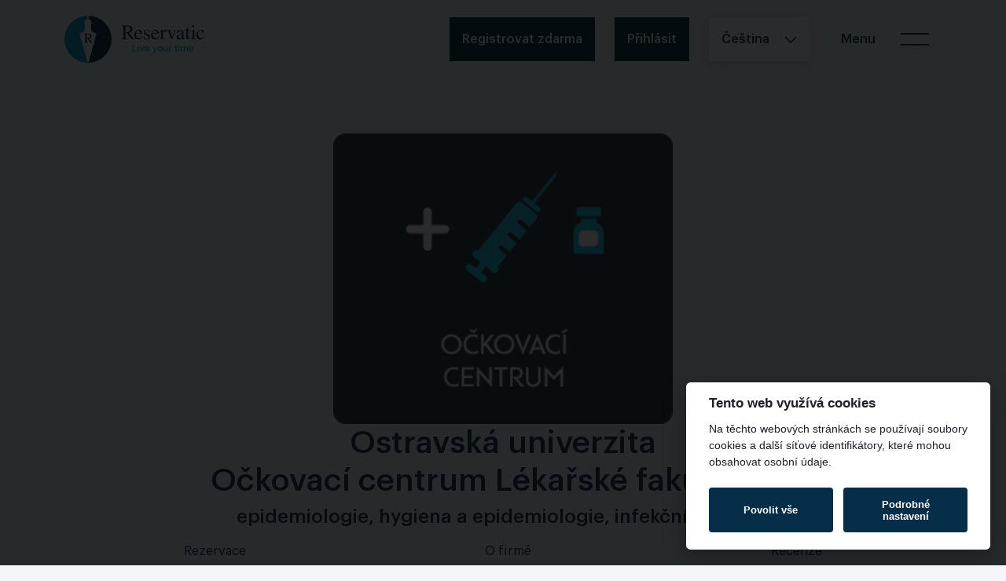

--- FILE ---
content_type: text/html; charset=utf-8
request_url: https://reservatic.com/public_services/ostravska-univerzita-8418dfb7-c114-4f63-8331-0232939d520e/public_operations/9332/new_reservation?place_id=7352
body_size: 16004
content:
<!DOCTYPE html>
<html lang='cs' xmlns:fb='http://www.facebook.com/2008/fbml' xmlns:og='http://ogp.me/ns#'>
<head>
<meta charset="utf-8">
<title>Rezervace - Pneumokokové nákazy (PREVENAR 13) | Reservatic</title>
<meta name="description" content="Rezervujte si termín na úkon Pneumokokové nákazy (PREVENAR 13) u poskytovatele Ostravská univerzita - Očkovací centrum Lékařské fakulty OU">
<meta name="keywords" content="reservatic, online rezervační systém, rezervace, rezervační software, správa rezervací, objednávkový systém">
<link rel="canonical" href="https://reservatic.com/cs/public_services/ostravska-univerzita-8418dfb7-c114-4f63-8331-0232939d520e/public_operations/9332/new_reservation">
<link rel="alternate" href="https://reservatic.com/cs/public_services/ostravska-univerzita-8418dfb7-c114-4f63-8331-0232939d520e/public_operations/9332/new_reservation" hreflang="cs">
<link rel="alternate" href="https://reservatic.com/en/public_services/ostravska-univerzita-8418dfb7-c114-4f63-8331-0232939d520e/public_operations/9332/new_reservation" hreflang="en">
<link rel="alternate" href="https://reservatic.com/hr/public_services/ostravska-univerzita-8418dfb7-c114-4f63-8331-0232939d520e/public_operations/9332/new_reservation" hreflang="hr">
<link rel="alternate" href="https://reservatic.com/sk/public_services/ostravska-univerzita-8418dfb7-c114-4f63-8331-0232939d520e/public_operations/9332/new_reservation" hreflang="sk">
<link rel="alternate" href="https://reservatic.com/vi/public_services/ostravska-univerzita-8418dfb7-c114-4f63-8331-0232939d520e/public_operations/9332/new_reservation" hreflang="vi">
<link rel="alternate" href="https://reservatic.com/uk/public_services/ostravska-univerzita-8418dfb7-c114-4f63-8331-0232939d520e/public_operations/9332/new_reservation" hreflang="uk">
<link rel="alternate" href="https://reservatic.com/de/public_services/ostravska-univerzita-8418dfb7-c114-4f63-8331-0232939d520e/public_operations/9332/new_reservation" hreflang="de">
<link rel="alternate" href="https://reservatic.com/pl/public_services/ostravska-univerzita-8418dfb7-c114-4f63-8331-0232939d520e/public_operations/9332/new_reservation" hreflang="pl">
<link rel="alternate" href="https://reservatic.com/en/public_services/ostravska-univerzita-8418dfb7-c114-4f63-8331-0232939d520e/public_operations/9332/new_reservation" hreflang="x-default">
<meta property="og:title" content="Rezervace - Pneumokokové nákazy (PREVENAR 13)">
<meta property="og:description" content="Rezervujte si termín na úkon Pneumokokové nákazy (PREVENAR 13) u poskytovatele Ostravská univerzita - Očkovací centrum Lékařské fakulty OU">
<meta property="og:image" content="https://reservatic.com/uploads/service/logo/logo/414200/og_image_1147.png">
<meta property="og:url" content="https://reservatic.com/cs/public_services/ostravska-univerzita-8418dfb7-c114-4f63-8331-0232939d520e/public_operations/9332/new_reservation">
<meta property="og:type" content="website">
<meta property="og:site_name" content="Reservatic">
<meta property="og:locale" content="cs_CZ">
<meta property="og:image:width" content="1200">
<meta property="og:image:height" content="630">
<meta property="og:image:alt" content="Logo Reservatic">
<meta property="og:updated_time" content="2026-01-22T00:00:00+01:00">
<meta name="twitter:card" content="summary_large_image">
<meta name="twitter:site" content="@reservatic">
<meta name="twitter:creator" content="@reservatic">
<meta name="twitter:label1" content="Cena">
<meta name="twitter:data1" content="0 CZK">
<meta name="twitter:label2" content="Dostupnost">
<meta name="twitter:data2" content="Nedostupné">
<meta property="fb:app_id" content="1618835081712421">
<meta name="X-UA-Compatible" content="IE=edge,chrome=1">
<meta name="viewport" content="width=device-width, initial-scale=1, maximum-scale=1.0">
<meta name="robots" content="noindex, follow">
<link rel="shortcut icon" type="image/x-icon" href="https://reservatic.com/assets/favicon/favicon-a35304f1f7defd6a41f6167e0a60d452cb9364007a2a1104c94669500333446a.ico" />
<link rel="icon" type="image/x-icon" href="https://reservatic.com/assets/favicon/favicon-16x16-df80588e7a20b409acaf63bef30477226419dfcbfc8277724f2da991842b1e0e.ico" sizes="16x16" />
<link rel="icon" type="image/x-icon" href="https://reservatic.com/assets/favicon/favicon-32x32-a35304f1f7defd6a41f6167e0a60d452cb9364007a2a1104c94669500333446a.ico" sizes="32x32" />
<link rel="android-icon" type="image/png" href="https://reservatic.com/assets/favicon/favicon-144x144-a173cb01dae1aa60983228dde256f257b4a190b3a8bcae3c3bb25795d2de8745.png" sizes="144x144" />
<link rel="android-icon" type="image/png" href="https://reservatic.com/assets/favicon/favicon-192x192-4903127b6f6fd9496758c7d36bfc374da5e4afab37e7ff47228536eab0f95e01.png" sizes="192x192" />
<link rel="android-icon" type="image/png" href="https://reservatic.com/assets/favicon/favicon-256x256-d1c96bab601eb10dd821bab7f2b2bd682cab01bc380d4616be4fc025af33c329.png" sizes="256x256" />
<link rel="android-icon" type="image/png" href="https://reservatic.com/assets/favicon/favicon-384x384-617401d44f99e12ae198473d53edf2a59d94fdb2444550b549272309f1beffa7.png" sizes="384x384" />
<link rel="android-icon" type="image/png" href="https://reservatic.com/assets/favicon/favicon-512x512-d9a407997771b7100eece31a0d8752e6ee0483b550e072ec72ac3d2aeed7de43.png" sizes="512x512" />
<link rel="apple-icon" type="image/png" href="https://reservatic.com/assets/favicon/favicon-114x114-a96e103bb2d42d71505433070e575c6752065ad6f760be387cf15e6697099bec.png" sizes="114x114" />
<link rel="apple-icon" type="image/png" href="https://reservatic.com/assets/favicon/favicon-120x120-a55a5f6e2dd821a99d55d01b63a9091d1bba6e8cc8900a119963ff987fa80388.png" sizes="120x120" />
<link rel="apple-icon" type="image/png" href="https://reservatic.com/assets/favicon/favicon-152x152-6e632111ce35ccaf811d00ad73ace3c71f2d55e25e37a56b72a02094ce8687af.png" sizes="152x152" />
<link rel="apple-icon" type="image/png" href="https://reservatic.com/assets/favicon/favicon-180x180-3e96b521e44b3b4374af6fba804105f3f8fc3bd9df1d129694699947286ee4e4.png" sizes="180x180" />
<link rel="apple-icon" type="image/png" href="https://reservatic.com/assets/favicon/favicon-512x512-d9a407997771b7100eece31a0d8752e6ee0483b550e072ec72ac3d2aeed7de43.png" sizes="512x512" />
<link rel="apple-touch-icon" type="image/png" href="https://reservatic.com/assets/favicon/favicon-512x512-d9a407997771b7100eece31a0d8752e6ee0483b550e072ec72ac3d2aeed7de43.png" sizes="512x512" />
<link rel="apple-touch-icon-precomposed" type="image/png" href="https://reservatic.com/assets/favicon/favicon-512x512-d9a407997771b7100eece31a0d8752e6ee0483b550e072ec72ac3d2aeed7de43.png" />
<link rel="manifest" href="/manifest.json?locale=cs">


<link rel="stylesheet" href="https://reservatic.com/assets/public-v2-ae036b210b3dc5e85fb09f3d06862b891c906a9b4a390a9658371034c00c0b25.css" media="all" />

<link rel="stylesheet" href="https://reservatic.com/assets/rails_cookie_consent-8d8ebf9f7e676f29369b23cfee3633f2da7860f551431e3ecc83dffc19444432.css" />
<script src="https://reservatic.com/assets/rails_cookie_consent-48605f7582fff7883fd004d634d98489ac927f05e25bc5b57c367b7b16be2a90.js"></script>
<script type="importmap" data-turbo-track="reload">{
  "imports": {
    "all": "https://reservatic.com/assets/all-e58c249ff4483e76a0d92df6ce7b1c39a66785fd2f02531d71770d54bfcc191d.js",
    "@hotwired/stimulus": "https://reservatic.com/assets/@hotwired--stimulus-c81fa37f3677092f00b3c155e84a3708b406a6dbac48d181b96b02950cbb5592.js",
    "@hotwired/stimulus-loading": "https://reservatic.com/assets/stimulus-loading-a1bc25e91a36f90b879dac6678beb6223b8b34ccbaf7fa9127fb9f575c846bfa.js",
    "stimulus-use": "https://reservatic.com/assets/stimulus-use-0d406b8cace304d29203cba068113e865c5b04f815218443ea03f647fee60e2c.js",
    "@popperjs/core": "https://reservatic.com/assets/popper-lib-4a2765c4629166f8f4b45ab4b92c5f79aeb16deba5f76863cce0af8d2b4acf61.js",
    "@kanety/stimulus-static-actions": "https://reservatic.com/assets/@kanety--stimulus-static-actions-68148c8534b0bd95053cd660bdfaee2f0004bb3dc6c33483c98e9294882b3f14.js",
    "stimulus-autocomplete": "https://reservatic.com/assets/stimulus-autocomplete-ebc13865d891014124cf31ff673c8d7609f4e45f7200005c4e400be35816047e.js",
    "@kanety/stimulus-accordion": "https://reservatic.com/assets/@kanety--stimulus-accordion-c3351fd15f1d5def6fc42ebbc4d382534ac53d5b23775c4dc439768a756e7082.js",
    "@stimulus-components/rails-nested-form": "https://reservatic.com/assets/@stimulus-components--rails-nested-form-371ee2c937b2bcf7e5e6c51cb532f8a2fc9eb03aadf60c2180df512389728375.js",
    "@stimulus-components/checkbox-select-all": "https://reservatic.com/assets/@stimulus-components--checkbox-select-all-7a55d5c0b7d3523bc41ccdd0cfe7fa86052f9be8d7d259e1236a254824c184c9.js",
    "@stimulus-components/auto-submit": "https://reservatic.com/assets/@stimulus-components--auto-submit-61236af6e5c950dc5eca3763f71b6923eee01b42a7cc26a3d61bfdc67bffcbee.js",
    "@stimulus-components/reveal": "https://reservatic.com/assets/@stimulus-components--reveal-ca24fed5f32c36946aca85713131c738983a269bb81b689c8e1c4a3921fe4a22.js",
    "@stimulus-components/clipboard": "https://reservatic.com/assets/@stimulus-components--clipboard-cebaa94f88982d30966c73ae68d7fc2bc3cbe4c5ba6e1c325c410d955b3112cc.js",
    "controllers/address-autocomplete-controller": "https://reservatic.com/assets/controllers/address-autocomplete-controller-04ef5da426c2d118854487df20355c06d68f1880e69564a0184b25e689f9868b.js",
    "controllers/application": "https://reservatic.com/assets/controllers/application-8a10a70b3f1f7ca48baf75b40ada01d3407a31f1746c5dd254ae8ecdd7a01315.js",
    "controllers/companies_autocomplete_controller": "https://reservatic.com/assets/controllers/companies_autocomplete_controller-b3f7bc9aca5bb35b554a1f7cc0d339f1d0a9249513f2d8bc74af453f2836eb6d.js",
    "controllers": "https://reservatic.com/assets/controllers/index-04718dde9ada88fa37430e3b9990aa008f7a79c1feafd3f65b146a681489051d.js",
    "controllers/reset-to-default": "https://reservatic.com/assets/controllers/reset-to-default-2d5d44a6104924e2f388fdae654c71804b0ea7ddf7d2853b87df3f64d8742884.js",
    "controllers/seo_meta_tags_form_controller": "https://reservatic.com/assets/controllers/seo_meta_tags_form_controller-a95bba81eb61bd8d518c9d4b4ec9950c6e3f24d0a50113b3e8fc5cbdc62a8860.js",
    "controllers/service-messages-hide-content-controller": "https://reservatic.com/assets/controllers/service-messages-hide-content-controller-cc3576c4d49e11605eda9777c0892df2bb11345e4ef2e62892114f2973a6ef63.js",
    "controllers/service_clients_checkbox_select_all_controller": "https://reservatic.com/assets/controllers/service_clients_checkbox_select_all_controller-74104f54839460df26fea7204071f9572d044a9a86018163c8ecfac2294c380d.js",
    "controllers/sidebar_controller": "https://reservatic.com/assets/controllers/sidebar_controller-d0f82b1ca1f7a133393223780e34a05548e12cdf959314eec2f134361d178401.js",
    "controllers/sortable-controller": "https://reservatic.com/assets/controllers/sortable-controller-2bd3a997863c9ac03db814f314bd64c59a44fe2184e2e7d4cd234d1c7eec31fe.js",
    "controllers/survey-controller": "https://reservatic.com/assets/controllers/survey-controller-d60ebeeac85adb7bb16a698f00f114fcd31086aa345c0af6d48f9cc7055c9552.js",
    "controllers/toggle-hide-controller": "https://reservatic.com/assets/controllers/toggle-hide-controller-133a85a224cedcac61ec59b0fbbb64c6970d81c2f479d620f8043064eff61a21.js",
    "controllers/toggle-visibility-controller": "https://reservatic.com/assets/controllers/toggle-visibility-controller-8ed36c53e440eb966b1da8eea76470a140961b2a3322f1b2f6798bc7f8c705af.js",
    "controllers/ui/checkbox_controller": "https://reservatic.com/assets/controllers/ui/checkbox_controller-5dab73be72daf70f461abf666eee5b44c00ba9f8db5d04a41554b6ebb4f2e2d1.js",
    "controllers/ui/date-picker_controller": "https://reservatic.com/assets/controllers/ui/date-picker_controller-c4a8b5466fcf2f8f20994e6149a4a5f7cc11cf8edc8c7ab5ca9d527f4e990159.js",
    "controllers/ui/dialog_controller": "https://reservatic.com/assets/controllers/ui/dialog_controller-df93bf9f15157e8a87dc017bd4029a43033c23c13f68aa24e5fea3b8d05ac8c2.js",
    "controllers/ui/dropdown_controller": "https://reservatic.com/assets/controllers/ui/dropdown_controller-8ce730e4c4226e61c6781cd7126f3a7430bcbd608c6d581e268a5c567a4e9d6c.js",
    "controllers/ui/hover-card_controller": "https://reservatic.com/assets/controllers/ui/hover-card_controller-70fe88b7a3bc497ab372e37b71f2280922a6b82c90ccbde14ef9e99167763cb2.js",
    "controllers/ui/popover_controller": "https://reservatic.com/assets/controllers/ui/popover_controller-0360788985f5881276404b770d903d0101214d9b006aaa83fdeb5b35846a778e.js",
    "controllers/ui/sheet_controller": "https://reservatic.com/assets/controllers/ui/sheet_controller-9e05c32970b78206891f377cd18a4156884d7204c66cd1a13d2bb99e7ddfa267.js",
    "controllers/ui/switch_controller": "https://reservatic.com/assets/controllers/ui/switch_controller-196bc0386781f5a79663949635c50bc700deb6597bbc4efd0818565823703dbd.js",
    "controllers/ui/tabs_controller": "https://reservatic.com/assets/controllers/ui/tabs_controller-ded48cc833893ab67c7a8fe93892ae5188bb5e31bb9ae5c9a6de7a9c5226ecaa.js",
    "controllers/ui/tooltip_controller": "https://reservatic.com/assets/controllers/ui/tooltip_controller-4210065a5443154d0f95a11d25933116d558aa61d3fae900b942db63bd33da1f.js",
    "utils/iso_date": "https://reservatic.com/assets/utils/iso_date-a1e0650dd27479e5b5aaf183d982b91d3af88cc58b783d269ca78e0b6972cf86.js"
  }
}</script>
<link rel="modulepreload" href="https://reservatic.com/assets/all-e58c249ff4483e76a0d92df6ce7b1c39a66785fd2f02531d71770d54bfcc191d.js">
<link rel="modulepreload" href="https://reservatic.com/assets/@hotwired--stimulus-c81fa37f3677092f00b3c155e84a3708b406a6dbac48d181b96b02950cbb5592.js">
<link rel="modulepreload" href="https://reservatic.com/assets/stimulus-loading-a1bc25e91a36f90b879dac6678beb6223b8b34ccbaf7fa9127fb9f575c846bfa.js">
<link rel="modulepreload" href="https://reservatic.com/assets/stimulus-use-0d406b8cace304d29203cba068113e865c5b04f815218443ea03f647fee60e2c.js">
<link rel="modulepreload" href="https://reservatic.com/assets/popper-lib-4a2765c4629166f8f4b45ab4b92c5f79aeb16deba5f76863cce0af8d2b4acf61.js">
<link rel="modulepreload" href="https://reservatic.com/assets/@kanety--stimulus-static-actions-68148c8534b0bd95053cd660bdfaee2f0004bb3dc6c33483c98e9294882b3f14.js">
<link rel="modulepreload" href="https://reservatic.com/assets/stimulus-autocomplete-ebc13865d891014124cf31ff673c8d7609f4e45f7200005c4e400be35816047e.js">
<link rel="modulepreload" href="https://reservatic.com/assets/@kanety--stimulus-accordion-c3351fd15f1d5def6fc42ebbc4d382534ac53d5b23775c4dc439768a756e7082.js">
<link rel="modulepreload" href="https://reservatic.com/assets/@stimulus-components--rails-nested-form-371ee2c937b2bcf7e5e6c51cb532f8a2fc9eb03aadf60c2180df512389728375.js">
<link rel="modulepreload" href="https://reservatic.com/assets/@stimulus-components--checkbox-select-all-7a55d5c0b7d3523bc41ccdd0cfe7fa86052f9be8d7d259e1236a254824c184c9.js">
<link rel="modulepreload" href="https://reservatic.com/assets/@stimulus-components--auto-submit-61236af6e5c950dc5eca3763f71b6923eee01b42a7cc26a3d61bfdc67bffcbee.js">
<link rel="modulepreload" href="https://reservatic.com/assets/@stimulus-components--reveal-ca24fed5f32c36946aca85713131c738983a269bb81b689c8e1c4a3921fe4a22.js">
<link rel="modulepreload" href="https://reservatic.com/assets/@stimulus-components--clipboard-cebaa94f88982d30966c73ae68d7fc2bc3cbe4c5ba6e1c325c410d955b3112cc.js">
<link rel="modulepreload" href="https://reservatic.com/assets/controllers/address-autocomplete-controller-04ef5da426c2d118854487df20355c06d68f1880e69564a0184b25e689f9868b.js">
<link rel="modulepreload" href="https://reservatic.com/assets/controllers/application-8a10a70b3f1f7ca48baf75b40ada01d3407a31f1746c5dd254ae8ecdd7a01315.js">
<link rel="modulepreload" href="https://reservatic.com/assets/controllers/companies_autocomplete_controller-b3f7bc9aca5bb35b554a1f7cc0d339f1d0a9249513f2d8bc74af453f2836eb6d.js">
<link rel="modulepreload" href="https://reservatic.com/assets/controllers/index-04718dde9ada88fa37430e3b9990aa008f7a79c1feafd3f65b146a681489051d.js">
<link rel="modulepreload" href="https://reservatic.com/assets/controllers/reset-to-default-2d5d44a6104924e2f388fdae654c71804b0ea7ddf7d2853b87df3f64d8742884.js">
<link rel="modulepreload" href="https://reservatic.com/assets/controllers/seo_meta_tags_form_controller-a95bba81eb61bd8d518c9d4b4ec9950c6e3f24d0a50113b3e8fc5cbdc62a8860.js">
<link rel="modulepreload" href="https://reservatic.com/assets/controllers/service-messages-hide-content-controller-cc3576c4d49e11605eda9777c0892df2bb11345e4ef2e62892114f2973a6ef63.js">
<link rel="modulepreload" href="https://reservatic.com/assets/controllers/service_clients_checkbox_select_all_controller-74104f54839460df26fea7204071f9572d044a9a86018163c8ecfac2294c380d.js">
<link rel="modulepreload" href="https://reservatic.com/assets/controllers/sidebar_controller-d0f82b1ca1f7a133393223780e34a05548e12cdf959314eec2f134361d178401.js">
<link rel="modulepreload" href="https://reservatic.com/assets/controllers/sortable-controller-2bd3a997863c9ac03db814f314bd64c59a44fe2184e2e7d4cd234d1c7eec31fe.js">
<link rel="modulepreload" href="https://reservatic.com/assets/controllers/survey-controller-d60ebeeac85adb7bb16a698f00f114fcd31086aa345c0af6d48f9cc7055c9552.js">
<link rel="modulepreload" href="https://reservatic.com/assets/controllers/toggle-hide-controller-133a85a224cedcac61ec59b0fbbb64c6970d81c2f479d620f8043064eff61a21.js">
<link rel="modulepreload" href="https://reservatic.com/assets/controllers/toggle-visibility-controller-8ed36c53e440eb966b1da8eea76470a140961b2a3322f1b2f6798bc7f8c705af.js">
<link rel="modulepreload" href="https://reservatic.com/assets/controllers/ui/checkbox_controller-5dab73be72daf70f461abf666eee5b44c00ba9f8db5d04a41554b6ebb4f2e2d1.js">
<link rel="modulepreload" href="https://reservatic.com/assets/controllers/ui/date-picker_controller-c4a8b5466fcf2f8f20994e6149a4a5f7cc11cf8edc8c7ab5ca9d527f4e990159.js">
<link rel="modulepreload" href="https://reservatic.com/assets/controllers/ui/dialog_controller-df93bf9f15157e8a87dc017bd4029a43033c23c13f68aa24e5fea3b8d05ac8c2.js">
<link rel="modulepreload" href="https://reservatic.com/assets/controllers/ui/dropdown_controller-8ce730e4c4226e61c6781cd7126f3a7430bcbd608c6d581e268a5c567a4e9d6c.js">
<link rel="modulepreload" href="https://reservatic.com/assets/controllers/ui/hover-card_controller-70fe88b7a3bc497ab372e37b71f2280922a6b82c90ccbde14ef9e99167763cb2.js">
<link rel="modulepreload" href="https://reservatic.com/assets/controllers/ui/popover_controller-0360788985f5881276404b770d903d0101214d9b006aaa83fdeb5b35846a778e.js">
<link rel="modulepreload" href="https://reservatic.com/assets/controllers/ui/sheet_controller-9e05c32970b78206891f377cd18a4156884d7204c66cd1a13d2bb99e7ddfa267.js">
<link rel="modulepreload" href="https://reservatic.com/assets/controllers/ui/switch_controller-196bc0386781f5a79663949635c50bc700deb6597bbc4efd0818565823703dbd.js">
<link rel="modulepreload" href="https://reservatic.com/assets/controllers/ui/tabs_controller-ded48cc833893ab67c7a8fe93892ae5188bb5e31bb9ae5c9a6de7a9c5226ecaa.js">
<link rel="modulepreload" href="https://reservatic.com/assets/controllers/ui/tooltip_controller-4210065a5443154d0f95a11d25933116d558aa61d3fae900b942db63bd33da1f.js">
<link rel="modulepreload" href="https://reservatic.com/assets/utils/iso_date-a1e0650dd27479e5b5aaf183d982b91d3af88cc58b783d269ca78e0b6972cf86.js">
<script type="module">import "all"</script>

<meta name="csrf-param" content="authenticity_token" />
<meta name="csrf-token" content="vo-1Ug7vIorKpyIiq_57JB1i06pqi3aUbe9fzg6X-Dc-_U2WbTJfKg7lVyUDFwYMmryJyWekow9jOfADP_HDaQ" />

<link href='https://matomo.rails.cz/' rel='dns-prefetch'>
<script>
  var _paq = window._paq = window._paq || [];
  _paq.push(['trackPageView']);
  _paq.push(['enableLinkTracking']);
  (function() {
    var u="https://matomo.rails.cz/";
    _paq.push(['setTrackerUrl', u+'matomo.php']);
    _paq.push(['setSiteId', "3"]);
  
    var matomo_goals = JSON.parse('[]');
  
    matomo_goals.forEach(function(goal) {
      _paq.push(goal);
    });
  
    var d=document, g=d.createElement('script'), s=d.getElementsByTagName('script')[0];
    g.async=true; g.src=u+'matomo.js'; s.parentNode.insertBefore(g,s);
  })();
</script>

</head>

<body class='false fixtop'>
<header>
<nav class='navbar navbar-app position-fixed'>
<div class='container'>
<a aria-label='Logo, přejít na úvodní stránku' class='navbar-brand' href='/cs'>
<svg class='navbar-logo' height='60' viewbox='0 0 178.38 60' width='178.38' xmlns='http://www.w3.org/2000/svg'>
<g data-name='Group 120'>
<g data-name='Group 118'>
<path d='M77.775 21.017c2.538-.053 3.462-.211 4.678-.9a3.186 3.186 0 0 0 1.506-2.934c0-2.484-1.533-3.621-4.836-3.621-1.057 0-1.348.212-1.348.952Zm12.2 9.065h-2.1a4.324 4.324 0 0 1-3.406-1.463c-1.616-2.05-5.207-6.677-5.207-6.677l-1.48.053v5.206c0 1.9.343 2.246 2.378 2.378v.5h-7.32v-.5c1.982-.158 2.246-.475 2.246-2.669V15.468c0-1.877-.264-2.167-2.246-2.379v-.5h7.294c2.484 0 4.678.688 5.682 1.771a4.185 4.185 0 0 1 1.031 2.881 3.876 3.876 0 0 1-1.348 3.039 6.732 6.732 0 0 1-3.436 1.374s3.445 4.254 5.444 6.686a3.8 3.8 0 0 0 2.471 1.242Z' data-name='Path 535' fill='#0d223c'></path>
<path d='M96.568 21.916c-.344-2.3-.978-3.039-2.59-3.039s-2.511.978-2.8 3.039Zm3.2 4.017c-1.111 2.854-3.092 4.414-5.6 4.414-3.039 0-4.942-2.273-4.942-5.92a6.742 6.742 0 0 1 1.956-5.127 5.294 5.294 0 0 1 3.568-1.374 4.338 4.338 0 0 1 3.382 1.506 5.851 5.851 0 0 1 1.136 3.33h-8.14a7.894 7.894 0 0 0 .714 3.488 3.67 3.67 0 0 0 3.409 2.273c1.692 0 2.828-.766 4.1-2.775Z' data-name='Path 536' fill='#0d223c'></path>
<path d='M107.723 21.788c-.608-2.353-1.4-3.251-2.907-3.251a1.834 1.834 0 0 0-2.034 1.8 2.073 2.073 0 0 0 1.136 1.8l2.854 1.691c1.586.951 2.22 1.823 2.22 3.145a3.594 3.594 0 0 1-3.727 3.382 10.3 10.3 0 0 1-1.928-.264 5.167 5.167 0 0 0-1.216-.211.585.585 0 0 0-.607.317h-.344v-4.122h.423a5.728 5.728 0 0 0 1.136 2.774 2.921 2.921 0 0 0 2.219.925c1.348 0 2.194-.74 2.194-1.9a2.255 2.255 0 0 0-1.374-1.983l-1.532-.872c-2.246-1.268-3.092-2.325-3.092-3.805a3.308 3.308 0 0 1 3.594-3.25 5.239 5.239 0 0 1 1.85.317 1.873 1.873 0 0 0 .713.185c.106 0 .132-.026.37-.211l.053-.053h.29l.105 3.595Z' data-name='Path 537' fill='#0d223c'></path>
<path d='M117.82 21.916c-.344-2.3-.978-3.039-2.59-3.039s-2.511.978-2.8 3.039Zm3.2 4.017c-1.111 2.854-3.092 4.414-5.6 4.414-3.039 0-4.942-2.273-4.942-5.92a6.742 6.742 0 0 1 1.956-5.127 5.294 5.294 0 0 1 3.568-1.374 4.338 4.338 0 0 1 3.382 1.506 5.852 5.852 0 0 1 1.136 3.33h-8.14a7.9 7.9 0 0 0 .714 3.488 3.67 3.67 0 0 0 3.409 2.273c1.692 0 2.828-.766 4.1-2.775Z' data-name='Path 538' fill='#0d223c'></path>
<path d='M121.469 19.353a43.95 43.95 0 0 0 3.912-1.427l.131.053v2.432c1.3-1.877 2.062-2.484 3.172-2.484a1.319 1.319 0 0 1 1.453 1.4c0 .74-.4 1.19-1.03 1.19a1.6 1.6 0 0 1-1.057-.528 1.25 1.25 0 0 0-.687-.4c-.714 0-1.85 1.321-1.85 2.167v5.946c0 1.507.45 1.9 2.247 1.982v.4h-6.343v-.4c1.692-.318 1.876-.5 1.876-1.824v-6.607c0-1.162-.238-1.586-.9-1.586a4.01 4.01 0 0 0-.925.106Z' data-name='Path 539' fill='#0d223c'></path>
<path d='M142.639 18.588c-.793.079-.951.265-1.718 2.061l-3.383 8.483c-.4.978-.581 1.322-.739 1.322s-.317-.211-.476-.687c-.079-.211-.158-.4-.211-.555l-3.171-7.585c-1.216-2.722-1.4-2.987-2.4-3.039v-.4h5.18v.4c-.925.079-1.216.265-1.216.74a2.744 2.744 0 0 0 .238.978l2.7 6.765 2.617-6.845a2.124 2.124 0 0 0 .159-.793c0-.5-.4-.766-1.242-.845v-.4h3.673Z' data-name='Path 540' fill='#0d223c'></path>
<path d='M149.566 23c-3.2 1.163-4.281 2.114-4.281 3.673v.106a1.866 1.866 0 0 0 1.665 2.035 4.194 4.194 0 0 0 1.929-.607c.555-.318.687-.555.687-1.374Zm4.1 6.025c-.924 1-1.479 1.322-2.378 1.322-1.084 0-1.56-.555-1.692-1.929-1.611 1.374-2.7 1.929-3.858 1.929a2.693 2.693 0 0 1-2.775-2.828 3.207 3.207 0 0 1 .952-2.3c1.136-1 1.586-1.216 5.656-2.854v-1.612c0-1.427-.714-2.194-2.009-2.194-1.057 0-1.9.582-1.9 1.3a2.94 2.94 0 0 0 .08.634 3.75 3.75 0 0 1 .053.422 1.188 1.188 0 0 1-1.202 1.107 1.162 1.162 0 0 1-1.136-1.136c0-1.665 1.956-2.96 4.44-2.96a3.585 3.585 0 0 1 3.276 1.453 4.99 4.99 0 0 1 .529 2.775v5.154c0 1.163.185 1.532.793 1.532a1.715 1.715 0 0 0 1.162-.5Z' data-name='Path 541' fill='#0d223c'></path>
<path d='M160.191 19.037h-2.669v7.558c0 1.665.4 2.378 1.374 2.378a2 2 0 0 0 1.586-.925l.343.29a3.631 3.631 0 0 1-3.171 2.009c-1.559 0-2.352-1.136-2.352-3.357v-7.954h-1.4a.2.2 0 0 1-.105-.185c0-.132.159-.318.449-.5a9.575 9.575 0 0 0 2.563-2.828c.186-.238.344-.476.529-.739.158 0 .185.079.185.343v3.065h2.669Z' data-name='Path 542' fill='#0d223c'></path>
<path d='M165.558 13.38a1.348 1.348 0 1 1-1.374-1.347 1.36 1.36 0 0 1 1.374 1.347m-.026 4.625v9.382c0 1.9.211 2.167 1.956 2.3v.4h-6.264v-.4c1.824-.106 2.088-.4 2.088-2.3v-6.131c0-1.163-.238-1.586-.873-1.586a5.878 5.878 0 0 0-.9.08l-.211.026v-.4l4.1-1.453Z' data-name='Path 543' fill='#0d223c'></path>
<path d='M178.376 26.198a8.864 8.864 0 0 1-2.008 2.908 4.776 4.776 0 0 1-3.2 1.242c-2.933 0-5.021-2.459-5.021-5.894a6.581 6.581 0 0 1 2.061-5.048 5.743 5.743 0 0 1 3.726-1.48c2.22 0 4.07 1.242 4.07 2.722a1.21 1.21 0 0 1-1.269 1.11c-.555 0-1.031-.476-1.242-1.216l-.159-.581c-.264-.978-.607-1.269-1.559-1.269-2.14 0-3.594 1.876-3.594 4.6 0 3.039 1.691 5.154 4.1 5.154 1.506 0 2.457-.635 3.726-2.484Z' data-name='Path 544' fill='#0d223c'></path>
<path d='M86.634 36.896h1.142v7.622h4.544v.962h-5.686Z' data-name='Path 545' fill='#0096c2'></path>
<path d='M93.572 39.264h1.021v6.215h-1.021Zm1.021-1.117h-1.021v-1.251h1.021Z' data-name='Path 546' fill='#0096c2'></path>
<path d='M99.343 45.479h-1.094l-2.308-6.215h1.14l1.743 5.181h.024l1.7-5.181h1.07Z' data-name='Path 547' fill='#0096c2'></path>
<path d='M107.228 41.781a1.788 1.788 0 0 0-1.792-1.755 1.77 1.77 0 0 0-1.779 1.755Zm.985 1.731a2.5 2.5 0 0 1-2.656 2.116c-1.983 0-2.921-1.371-2.981-3.269a2.992 2.992 0 0 1 2.921-3.234c2.2 0 2.873 2.055 2.813 3.558h-4.652a1.831 1.831 0 0 0 1.935 2.044 1.5 1.5 0 0 0 1.611-1.214Z' data-name='Path 548' fill='#0096c2'></path>
<path d='M115.416 46.309c-.469 1.214-.89 1.658-1.8 1.658a2.033 2.033 0 0 1-.709-.108v-.938a2.1 2.1 0 0 0 .6.144.883.883 0 0 0 .841-.565l.421-1.058-2.465-6.179h1.154l1.816 5.085h.023l1.743-5.085h1.082Z' data-name='Path 549' fill='#0096c2'></path>
<path d='M122.027 44.722c1.07 0 1.935-.842 1.935-2.344s-.866-2.356-1.935-2.356-1.935.842-1.935 2.356.865 2.344 1.935 2.344m0-5.6a3.261 3.261 0 1 1-3.017 3.258 2.949 2.949 0 0 1 3.017-3.258' data-name='Path 550' fill='#0096c2'></path>
<path d='M131.752 45.479h-.962v-.985h-.024a2.162 2.162 0 0 1-2.019 1.129c-1.635 0-2.14-.938-2.14-2.272v-4.087h1.022v4.208a1.17 1.17 0 0 0 1.262 1.25 1.747 1.747 0 0 0 1.84-1.947v-3.51h1.022Z' data-name='Path 551' fill='#0096c2'></path>
<path d='M133.616 39.265h.962v1.31h.023a2.261 2.261 0 0 1 2.285-1.454v1.082c-1.648 0-2.249.938-2.249 2.512v2.77h-1.022Z' data-name='Path 552' fill='#0096c2'></path>
<path d='M142.681 39.264h1.238v.9h-1.238v3.86c0 .469.132.553.77.553h.469v.9h-.781c-1.058 0-1.478-.216-1.478-1.359v-3.955h-1.059v-.9h1.057V37.4h1.021Z' data-name='Path 553' fill='#0096c2'></path>
<path d='M145.469 39.264h1.021v6.215h-1.021Zm1.021-1.117h-1.021v-1.251h1.021Z' data-name='Path 554' fill='#0096c2'></path>
<path d='M148.439 39.264h.962v.914h.023a2.292 2.292 0 0 1 2.007-1.058 1.649 1.649 0 0 1 1.708 1.058 2.3 2.3 0 0 1 1.947-1.058c1.238 0 2.068.516 2.068 1.8v4.561h-1.022v-4.075c0-.77-.2-1.383-1.2-1.383a1.505 1.505 0 0 0-1.623 1.586v3.872h-1.023v-4.075c0-.806-.253-1.383-1.166-1.383a1.676 1.676 0 0 0-1.658 1.586v3.872h-1.022Z' data-name='Path 555' fill='#0096c2'></path>
<path d='M163.369 41.781a1.788 1.788 0 0 0-1.791-1.755 1.77 1.77 0 0 0-1.779 1.755Zm.985 1.731a2.5 2.5 0 0 1-2.656 2.116c-1.984 0-2.921-1.371-2.981-3.269a2.992 2.992 0 0 1 2.921-3.234c2.2 0 2.873 2.055 2.813 3.558h-4.652a1.831 1.831 0 0 0 1.935 2.044 1.5 1.5 0 0 0 1.611-1.214Z' data-name='Path 556' fill='#0096c2'></path>
</g>
<g data-name='Group 119'>
<path d='M28.481 28.494a5.763 5.763 0 0 0 3.154-.605 2.149 2.149 0 0 0 1.015-1.978c0-1.675-1.033-2.441-3.261-2.441-.712 0-.909.144-.909.642Zm7.711 6.112h-1.744a1.919 1.919 0 0 1-1.607-.769c-1.236-1.73-3.362-4.719-3.362-4.719l-1 .036v3.51c0 1.283.232 1.514 1.6 1.6v.339h-4.93v-.339c1.336-.106 1.514-.32 1.514-1.8v-7.715c0-1.265-.179-1.461-1.514-1.6v-.339h4.917a5.493 5.493 0 0 1 3.831 1.193 2.825 2.825 0 0 1 .695 1.943 2.613 2.613 0 0 1-.909 2.049 4.545 4.545 0 0 1-2.317.927s1.64 2.3 3.274 4.507a1.61 1.61 0 0 0 1.55.837Z' data-name='Path 557' fill='#0d223c'></path>
<path d='M22.792 21.412a4.705 4.705 0 0 0 3.218-4.019v-7.144h-.573a.778.778 0 0 1 0-1.555h.573v-.482a3.756 3.756 0 0 1 3.211-3.985V0a30.007 30.007 0 0 0 .272 60l-10.32-37.119s1.017-.4 3.619-1.473' data-name='Path 558' fill='#0096c2'></path>
<path d='M30.824 0v4.224a3.759 3.759 0 0 1 3.225 3.989v.476h.573a.778.778 0 0 1 0 1.555h-.573v7.144a4.7 4.7 0 0 0 3.216 4.019 343.684 343.684 0 0 0 3.619 1.473L30.566 59.999a30.007 30.007 0 0 0 .258-60' data-name='Path 559' fill='#0d223c'></path>
</g>
</g>
</svg>

</a>
<ul class='navbar-top ms-auto d-none d-lg-inline-block'>
<li class='nav-item d-none d-xxl-inline-block'>
<a class="nav-vaccinate" href="/cs/search_services">Hledat služby</a>
<a class="nav-vaccinate" href="/cs/price-list">Ceník</a>
</li>
<li class='nav-item'>
<a class="btn btn-primary" href="/cs/users/sign_up">Registrovat zdarma</a>
</li>
<li class='nav-item'>
<a class="btn btn-primary" href="/cs/users/sign_in">Přihlásit</a>
</li>
<li class='nav-item dropdown' id='language-selector'>
<a aria-expanded='false' aria-label='Vyberte jazyk' class='btn btn-sixth shadow dropdown-toggle' data-bs-toggle='dropdown' href='#' role='button'>Čeština</a>
<ul aria-labelledby='Vyberte jazyk' class='dropdown-menu dropdown-menu-end'>
<li>
<a class="dropdown-item" hreflang="en" href="https://reservatic.com/en/public_services/ostravska-univerzita-8418dfb7-c114-4f63-8331-0232939d520e/public_operations/9332/new_reservation?place_id=7352">English
</a></li>
<li>
<a class="dropdown-item" hreflang="hr" href="https://reservatic.com/hr/public_services/ostravska-univerzita-8418dfb7-c114-4f63-8331-0232939d520e/public_operations/9332/new_reservation?place_id=7352">Hrvatski
</a></li>
<li>
<a class="dropdown-item" hreflang="sk" href="https://reservatic.com/sk/public_services/ostravska-univerzita-8418dfb7-c114-4f63-8331-0232939d520e/public_operations/9332/new_reservation?place_id=7352">Slovenčina
</a></li>
<li>
<a class="dropdown-item" hreflang="vi" href="https://reservatic.com/vi/public_services/ostravska-univerzita-8418dfb7-c114-4f63-8331-0232939d520e/public_operations/9332/new_reservation?place_id=7352">Tiếng Việt
</a></li>
<li>
<a class="dropdown-item" hreflang="uk" href="https://reservatic.com/uk/public_services/ostravska-univerzita-8418dfb7-c114-4f63-8331-0232939d520e/public_operations/9332/new_reservation?place_id=7352">українська
</a></li>
<li>
<a class="dropdown-item" hreflang="de" href="https://reservatic.com/de/public_services/ostravska-univerzita-8418dfb7-c114-4f63-8331-0232939d520e/public_operations/9332/new_reservation?place_id=7352">Deutsch
</a></li>
<li>
<a class="dropdown-item" hreflang="pl" href="https://reservatic.com/pl/public_services/ostravska-univerzita-8418dfb7-c114-4f63-8331-0232939d520e/public_operations/9332/new_reservation?place_id=7352">Polski
</a></li>

</ul>
</li>
</ul>
<button aria-controls='navbarAppMain' aria-expanded='false' aria-label='Hlavní menu' class='btn btn-toggler' data-bs-target='#navbarAppMain' data-bs-toggle='collapse' id='navbarAppToggler' type='button'>
<span class='navbar-toggler-text'>Menu</span>
<span class='navbar-toggler-icon'></span>
</button>
<div class='collapse navbar-collapse' id='navbarAppMain'>
<ul class='navbar-nav ms-auto'>
<li class='nav-item d-lg-none'>
<a class="nav-link" href="/cs/users/sign_up">Registrovat zdarma</a>
</li>
<li class='nav-item d-lg-none'>
<a class="nav-link" href="/cs/users/sign_in">Přihlásit</a>
</li>
<li class='nav-item'>
<a class="nav-link" href="/cs/search_services">Hledat služby</a>
</li>
<li class='nav-item'>
<a class="nav-link" href="/cs/price-list">Ceník</a>
</li>
<li class='nav-item'>
<a class="nav-link" href="/cs/advantages">Výhody</a>
</li>
<li class='nav-item'>
<a class="nav-link" href="/cs/articles">Blog</a>
</li>
<li class='nav-item'>
<a class="nav-link" href="/cs/faq">Často kladené dotazy (FAQ)</a>
</li>
<li class='nav-item'>
<a class="nav-link" href="/cs/pages/contact">Kontakt</a>
</li>
<li class='nav-item'>
<a class="nav-link" style="background-color: #c2e0e8; color: #072e49;" rel="nofollow" href="/cs/users/sign_up?create_company=true">Registrovat svoji firmu</a>
</li>
<li class='nav-item dropdown d-lg-none mt-sm-2'>
<a aria-expanded='false' aria-label='Vyberte jazyk' class='btn btn-sixth shadow dropdown-toggle w-100' data-bs-toggle='dropdown' href='#' role='button'>Čeština</a>
<ul aria-labelledby='Vyberte jazyk' class='dropdown-menu dropdown-menu-end'>
<li>
<a class="dropdown-item" hreflang="en" href="https://reservatic.com/en/public_services/ostravska-univerzita-8418dfb7-c114-4f63-8331-0232939d520e/public_operations/9332/new_reservation?place_id=7352">English
</a></li>
<li>
<a class="dropdown-item" hreflang="hr" href="https://reservatic.com/hr/public_services/ostravska-univerzita-8418dfb7-c114-4f63-8331-0232939d520e/public_operations/9332/new_reservation?place_id=7352">Hrvatski
</a></li>
<li>
<a class="dropdown-item" hreflang="sk" href="https://reservatic.com/sk/public_services/ostravska-univerzita-8418dfb7-c114-4f63-8331-0232939d520e/public_operations/9332/new_reservation?place_id=7352">Slovenčina
</a></li>
<li>
<a class="dropdown-item" hreflang="vi" href="https://reservatic.com/vi/public_services/ostravska-univerzita-8418dfb7-c114-4f63-8331-0232939d520e/public_operations/9332/new_reservation?place_id=7352">Tiếng Việt
</a></li>
<li>
<a class="dropdown-item" hreflang="uk" href="https://reservatic.com/uk/public_services/ostravska-univerzita-8418dfb7-c114-4f63-8331-0232939d520e/public_operations/9332/new_reservation?place_id=7352">українська
</a></li>
<li>
<a class="dropdown-item" hreflang="de" href="https://reservatic.com/de/public_services/ostravska-univerzita-8418dfb7-c114-4f63-8331-0232939d520e/public_operations/9332/new_reservation?place_id=7352">Deutsch
</a></li>
<li>
<a class="dropdown-item" hreflang="pl" href="https://reservatic.com/pl/public_services/ostravska-univerzita-8418dfb7-c114-4f63-8331-0232939d520e/public_operations/9332/new_reservation?place_id=7352">Polski
</a></li>

</ul>
</li>
</ul>
</div>
</div>
</nav>
</header>

<main>

<section>
<div class='container section-hero'>
<div class='text-center'>
<img class="service_logo" src="https://reservatic.com/uploads/service/logo/logo/414200/big_thumb_1147.png" />
<section class='content content-full content-boxed'>
<h1 data-toggle='appear'>
Ostravská univerzita
<br>
Očkovací centrum Lékařské fakulty OU
</h1>
<h2 class='h4' data-toggle='appear'>epidemiologie, hygiena a epidemiologie, infekční lékařství</h2>
</section>

</div>
<section class='content content-boxed'>
<ul class='nav nav-pills nav-fill'>
<li class='nav-item'>
<a class="nav-link " href="/cs/public_services/ostravska-univerzita-8418dfb7-c114-4f63-8331-0232939d520e">Rezervace</a>
</li>
<li class='nav-item'>
<a class="nav-link " href="/cs/public_services/ostravska-univerzita-8418dfb7-c114-4f63-8331-0232939d520e/about">O firmě</a>
</li>
<li class='nav-item'>
<a class="nav-link " href="/cs/public_services/ostravska-univerzita-8418dfb7-c114-4f63-8331-0232939d520e/reviews">Recenze</a>
</li>
</ul>
<hr>
</section>
</div>
</section>

<div class='text-center'>
<div data-place-id='7352' id='data-wrap'></div>
</div>
<section class='section-reservation-form'>
<div class='container'>
<h1>
Nová rezervace
</h1>
<h2>
Pneumokokové nákazy (PREVENAR 13)
</h2>
<div>

<div class='new_res_info'>
<div class='row justify-content-center mt-2_5'>
<div class='col-xxl-12 d-md-block'>
<table class='table'>
<thead>
<tr>
<th>Firma</th>
<th>Úkon</th>
<th>Cena úkonu</th>
<th>Délka úkonu</th>
</tr>
</thead>
<tbody>
<tr>
<td>Ostravská univerzita - Očkovací centrum Lékařské fakulty OU</td>
<td>Pneumokokové nákazy (PREVENAR 13)</td>
<td>Podle úkonu</td>
<td>15 min.</td>
</tr>
</tbody>
</table>
</div>
</div>
</div>
<div id='reservation_form_wrapper'>
<div class='invisible' data-bind='visible: show_no_data_section()' id='reservation_form_error'>
<div class='row justify-content-center mt-2_5'>
<div class='col-xxl-12 d-md-block text-center'>
<div class='alert alert-danger'>Termíny na následující dny jsou obsazeny. Nové objednání zkuste později.</div>
</div>
</div>
</div>
<div data-bind='visible: !show_no_data_section()' id='select_year' style='min-height: 200px'>
<div class='mt-4'></div>
<form class="simple_form form new_reservation" id="invisible-recaptcha-form" data-bind="submit: disableSubmitButton" novalidate="novalidate" action="/cs/public_services/ostravska-univerzita-8418dfb7-c114-4f63-8331-0232939d520e/public_operations/9332/reserve" accept-charset="UTF-8" method="post"><input type="hidden" name="authenticity_token" value="YZbQ88ugn_q5q6Wiy_f5eSO-wbAlYqtmK1R2k7gIj60yn0sD2lk3WvzRTT30If0LGgkbUD5qaYZKmeUaxMQoZQ" autocomplete="off" />
<input type="hidden" name="no_select_place" id="no_select_place" autocomplete="off" />
<input type="hidden" name="user_service_selected" id="user_service_selected" autocomplete="off" />
<input type="hidden" name="only_covid_operations" id="only_covid_operations" autocomplete="off" />
<input type="hidden" name="reservation_id" id="reservation_id" autocomplete="off" />
<div class="hidden reservation_starts_at"><input class="form-control hidden" data-bind="value: time" autocomplete="off" type="hidden" name="reservation[starts_at]" id="reservation_starts_at" /></div>
<div class="hidden reservation_place_id"><input class="form-control hidden" data-bind="value: place_id" autocomplete="off" type="hidden" name="reservation[place_id]" id="reservation_place_id" /></div>
<div class="hidden reservation_user_service_id"><input class="form-control hidden" data-bind="value: user_service_id" autocomplete="off" type="hidden" name="reservation[user_service_id]" id="reservation_user_service_id" /></div>
<input type="hidden" name="iframe" id="iframe" value="false" autocomplete="off" />
<div class='row justify-content-center mt-2_5'>
<div class='col-md-12'>
<div class='text-center'>Pokračujte dále vyplněním formuláře, pokud nemáte vytvořený uživatelský účet a nemáte zájem se registrovat.</div>
</div>
<div class='col-md-12'>
<div class='text-center'>
<a class="btn btn-primary me-1 mb-2" data-bind="attr: {rel: &#39;nofollow&#39;, href: &#39;/cs/users/sign_in?return_to=&#39; + return_to_path()}, click: function(data, event) { return openWindow(&#39;https://reservatic.com/cs/users/sign_in&#39;)}" href="#">Přihlásit</a>
<a class="btn btn-primary me-1 mb-2" data-bind="attr:{rel: &#39;nofollow&#39;, href: &#39;/cs/users/sign_up?return_to=&#39; + return_to_path()}, click: function(data, event) { return openWindow(&#39;/cs/users/sign_up&#39;)}" href="#">Registrovat zdarma</a>
<a class="btn btn-primary me-1 mb-2" rel="nofollow" data-bind="click: function() { scroll_to_element(&#39;#form_term_select&#39;) }" href="#">Pokračovat bez přihlášení</a>
</div>
</div>
</div>
<div class='row justify-content-center mt-2_5' id='form_term_select'>
<div class='col-xxl-12'>
<div data-bind='visible: !selected_reservation_time()' id='term_selectors'>
<div aria-level='2' class='form-label' role='heading'>Vyberte termín</div>
<div class='row g-4'>
<div class='col-6 col-md'>
<div class='card-select'>
<div aria-level='3' class='title' role='heading'>Rok</div>
<img alt="Ikona načítání – točící se kruh" class="loading_gif loading_gif_years" style="display: none" src="https://reservatic.com/assets/loading-458d4dd8fcca9f9c7a9aa206c4a5d14fddb5e9e2c34779008d52747df67a95d8.gif" />
<ul class='data-list' data-bind='foreach: years'>
<li class='item'>
<a class="data-link" role="button" data-bind="text: $data, click: $parent.updateYearAndClear.bind($data, $data), attr: { class: $parent.year() == $data ? &#39;data-link active&#39; : &#39;data-link&#39;, &#39;aria-pressed&#39;:  $parent.year() == $data ? &#39;true&#39; : &#39;false&#39; }" href="#"></a>
</li>
</ul>
</div>
</div>
<div class='col-6 col-md month_row'>
<div class='card-select'>
<div aria-level='3' class='title' role='heading'>Měsíc</div>
<img alt="Ikona načítání – točící se kruh" class="loading_gif loading_gif_months" style="display: none" src="https://reservatic.com/assets/loading-458d4dd8fcca9f9c7a9aa206c4a5d14fddb5e9e2c34779008d52747df67a95d8.gif" />
<ul class='data-list' data-bind='visible: !_.isEmpty(months()) &amp;&amp; year()' style='display: none'>
<li class='item'>
<a role="button" class="data-link" data-bind="visible: _.contains(months(), 1), click: updateMonthAndClear.bind($data, &#39;1&#39;), attr: { class: month() == &#39;1&#39; ? &#39;data-link active&#39; : &#39;data-link&#39;, &#39;aria-pressed&#39;: month() == &#39;1&#39; ? &#39;true&#39; : &#39;false&#39; }" href="#">Leden</a>
</li>
<li class='item'>
<a role="button" class="data-link" data-bind="visible: _.contains(months(), 2), click: updateMonthAndClear.bind($data, &#39;2&#39;), attr: { class: month() == &#39;2&#39; ? &#39;data-link active&#39; : &#39;data-link&#39;, &#39;aria-pressed&#39;: month() == &#39;2&#39; ? &#39;true&#39; : &#39;false&#39; }" href="#">Únor</a>
</li>
<li class='item'>
<a role="button" class="data-link" data-bind="visible: _.contains(months(), 3), click: updateMonthAndClear.bind($data, &#39;3&#39;), attr: { class: month() == &#39;3&#39; ? &#39;data-link active&#39; : &#39;data-link&#39;, &#39;aria-pressed&#39;: month() == &#39;3&#39; ? &#39;true&#39; : &#39;false&#39; }" href="#">Březen</a>
</li>
<li class='item'>
<a role="button" class="data-link" data-bind="visible: _.contains(months(), 4), click: updateMonthAndClear.bind($data, &#39;4&#39;), attr: { class: month() == &#39;4&#39; ? &#39;data-link active&#39; : &#39;data-link&#39;, &#39;aria-pressed&#39;: month() == &#39;4&#39; ? &#39;true&#39; : &#39;false&#39; }" href="#">Duben</a>
</li>
<li class='item'>
<a role="button" class="data-link" data-bind="visible: _.contains(months(), 5), click: updateMonthAndClear.bind($data, &#39;5&#39;), attr: { class: month() == &#39;5&#39; ? &#39;data-link active&#39; : &#39;data-link&#39;, &#39;aria-pressed&#39;: month() == &#39;5&#39; ? &#39;true&#39; : &#39;false&#39; }" href="#">Květen</a>
</li>
<li class='item'>
<a role="button" class="data-link" data-bind="visible: _.contains(months(), 6), click: updateMonthAndClear.bind($data, &#39;6&#39;), attr: { class: month() == &#39;6&#39; ? &#39;data-link active&#39; : &#39;data-link&#39;, &#39;aria-pressed&#39;: month() == &#39;6&#39; ? &#39;true&#39; : &#39;false&#39; }" href="#">Červen</a>
</li>
<li class='item'>
<a role="button" class="data-link" data-bind="visible: _.contains(months(), 7), click: updateMonthAndClear.bind($data, &#39;7&#39;), attr: { class: month() == &#39;7&#39; ? &#39;data-link active&#39; : &#39;data-link&#39;, &#39;aria-pressed&#39;: month() == &#39;7&#39; ? &#39;true&#39; : &#39;false&#39; }" href="#">Červenec</a>
</li>
<li class='item'>
<a role="button" class="data-link" data-bind="visible: _.contains(months(), 8), click: updateMonthAndClear.bind($data, &#39;8&#39;), attr: { class: month() == &#39;8&#39; ? &#39;data-link active&#39; : &#39;data-link&#39;, &#39;aria-pressed&#39;: month() == &#39;8&#39; ? &#39;true&#39; : &#39;false&#39; }" href="#">Srpen</a>
</li>
<li class='item'>
<a role="button" class="data-link" data-bind="visible: _.contains(months(), 9), click: updateMonthAndClear.bind($data, &#39;9&#39;), attr: { class: month() == &#39;9&#39; ? &#39;data-link active&#39; : &#39;data-link&#39;, &#39;aria-pressed&#39;: month() == &#39;9&#39; ? &#39;true&#39; : &#39;false&#39; }" href="#">Září</a>
</li>
<li class='item'>
<a role="button" class="data-link" data-bind="visible: _.contains(months(), 10), click: updateMonthAndClear.bind($data, &#39;10&#39;), attr: { class: month() == &#39;10&#39; ? &#39;data-link active&#39; : &#39;data-link&#39;, &#39;aria-pressed&#39;: month() == &#39;10&#39; ? &#39;true&#39; : &#39;false&#39; }" href="#">Říjen</a>
</li>
<li class='item'>
<a role="button" class="data-link" data-bind="visible: _.contains(months(), 11), click: updateMonthAndClear.bind($data, &#39;11&#39;), attr: { class: month() == &#39;11&#39; ? &#39;data-link active&#39; : &#39;data-link&#39;, &#39;aria-pressed&#39;: month() == &#39;11&#39; ? &#39;true&#39; : &#39;false&#39; }" href="#">Listopad</a>
</li>
<li class='item'>
<a role="button" class="data-link" data-bind="visible: _.contains(months(), 12), click: updateMonthAndClear.bind($data, &#39;12&#39;), attr: { class: month() == &#39;12&#39; ? &#39;data-link active&#39; : &#39;data-link&#39;, &#39;aria-pressed&#39;: month() == &#39;12&#39; ? &#39;true&#39; : &#39;false&#39; }" href="#">Prosinec</a>
</li>
</ul>
</div>
</div>
<div class='col-6 col-md day_row'>
<div class='card-select'>
<div aria-level='3' class='title' role='heading'>Den</div>
<img alt="Ikona načítání – točící se kruh" class="loading_gif loading_gif_days" style="display: none" src="https://reservatic.com/assets/loading-458d4dd8fcca9f9c7a9aa206c4a5d14fddb5e9e2c34779008d52747df67a95d8.gif" />
<div data-bind='visible: !_.isEmpty(days()) &amp;&amp; year() &amp;&amp; month()' style='display: none'>
<ul class='data-list' data-bind='foreach: days'>
<li class='item'>
<a class='data-link' data-bind='text: moment.tz(($parent.year() + &#39;/&#39; + $parent.month() + &#39;/&#39; + $data ), &#39;Europe/Prague&#39;).format(&#39;dddd&#39;) + &#39;, &#39; + $data + &#39;.&#39;, click: $parent.updateDayAndClear.bind($data, $data), attr: { class: $parent.day() == $data ? &#39;data-link active&#39; : &#39;data-link&#39;, &#39;aria-pressed&#39;: $parent.day() == $data ? &#39;true&#39; : &#39;false&#39; }' href='#' role='button'></a>
</li>
</ul>
</div>
</div>
</div>
<div class='col-6 col-md'>
<div class='hour_row' data-bind='visible: !_.isEmpty(times()) &amp;&amp; year() &amp;&amp; month() &amp;&amp; day()' style='display: none'>
<div class='card-select'>
<div aria-level='3' class='title' role='heading'>Čas</div>
<ul class='data-list' data-bind='foreach: times'>
<li class='item'>
<a class="data-link" role="button" data-bind="text: label, click: $parent.updateTime.bind($data, starts_at, place_id, user_service_id, free_people, max_reservations), attr: { class: $parent.time() == starts_at ? &#39;data-link active&#39; : &#39;data-link&#39;, &#39;aria-pressed&#39;: $parent.time() == starts_at ? &#39;true&#39; : &#39;false&#39; }" href="#"></a>
</li>
</ul>
</div>
</div>
<div class='hour_row loading_gif_row' data-bind='visible: _.isEmpty(times()) &amp;&amp; $root.day()' style='display: none'>
<div class='card-select'>
<div aria-level='3' class='title' role='heading'>Čas</div>
<div data-bind='visible: !no_data()'>
<img alt="Ikona načítání – točící se kruh" class="loading_gif" src="https://reservatic.com/assets/loading-458d4dd8fcca9f9c7a9aa206c4a5d14fddb5e9e2c34779008d52747df67a95d8.gif" />
</div>
<p data-bind='visible: no_data' style='display: none'>
<strong class='text-danger'>V tento den jsou již všechny termíny plné. Zvolte, prosím, jiný den.</strong>
</p>
</div>
</div>
</div>
</div>
</div>
<div class='final-term' data-bind='visible: selected_reservation_time()' style='display: none'>
<div aria-level='2' class='form-label' role='heading'>Vybraný termín</div>
<div class='selected' data-bind='text: selected_time_text()'></div>
<div class='selected' data-bind='if: v2_date_text'>
<div data-bind='text: v2_date_text'></div>
</div>
<a class="btn btn-primary" data-bind="click: changeSelectedTermClick" id="change_selected_term" href="javascript:void(0);">Změnit termín</a>
</div>
</div>
<div class='col-xxl-12 mt-2_5'>
</div>
<div id='form_beginning'>
<div class='row col-xl-12'>
<div class="hidden reservation_locale"><input class="form-control hidden" value="cs" autocomplete="off" type="hidden" name="reservation[locale]" id="reservation_locale" /></div>
<div class=''>
<div data-bind='visible: time() &amp;&amp; free_people() &amp;&amp; free_people() &gt; 1' style='display: none'>
<div class='row col-md-6'>
<div class='pull-left stepper_text'>
<span class='stepper_text m-r' data-bind='text: &#39; Počet volných míst &#39;+ &#39; (&#39;+ free_people() + &#39; z &#39; + max_people()+ &#39;)&#39;'></span>
<div class="select optional reservation_people"><select class="form-control is-valid select optional form-control normal_input" data-bind="options: available_people, value: people" name="reservation[people]" id="reservation_people"><option value="" label=" "></option>
</select></div>
<input type="hidden" name="free_people" id="free_people" data-bind="value: free_people" autocomplete="off" />
<input type="hidden" name="max_people" id="max_people" data-bind="value: max_people" autocomplete="off" />
<div class='clearfix'>

</div>
<br>
</div>
</div>
</div>
</div>
<div class='row'>
<div class='col-xl-6' data-bind='visible: (time() &amp;&amp; year() &amp;&amp; month() &amp;&amp; day() &amp;&amp; free_people() &gt; 0) || (has_waiting_room() &amp;&amp; year() &amp;&amp; month() &amp;&amp; day())' style='display: none'>
<div class='row gy-3' data-controller='address-autocomplete'>
<div class='col-md-12'><div class="email required reservation_email"><label class="form-label email required" for="reservation_email">Váš e-mail&nbsp;<abbr title="povinná položka">*</abbr></label><input class="form-control string email required" required="required" type="email" name="reservation[email]" id="reservation_email" /></div></div>
<div class='col-md-6'>
<div class="string required reservation_first_name nomargin"><label class="form-label string required" for="reservation_first_name">Jméno&nbsp;<abbr title="povinná položka">*</abbr></label><input class="form-control string required" required="required" type="text" name="reservation[first_name]" id="reservation_first_name" /></div>
</div>
<div class='col-md-6'>
<div class="string required reservation_last_name nomargin"><label class="form-label string required" for="reservation_last_name">Příjmení&nbsp;<abbr title="povinná položka">*</abbr></label><input class="form-control string required" required="required" type="text" name="reservation[last_name]" id="reservation_last_name" /></div>
</div>
<div class='col-md-6'>
<label class="tel required form-label" for="reservation_phone">Telefon&nbsp;<abbr title="povinná položka">*</abbr></label>
<div class='input-group'>
<div class='dropdown'>
<button aria-expanded='false' aria-haspopup='true' class='btn btn-outline-primary dropdown-toggle' data-bs-toggle='dropdown' id='dropdown-phone-code' type='button'>
<span data-bind='text: phone_code() || &#39;Vyberte předvolbu&#39;'></span>
<span class='icon arrow-down-gray'></span>
</button>
<ul aria-labelledby='dropdown-phone-code' class='dropdown-menu dropdown-menu-left pre-scrollable'>
<li>
<a class='dropdown-item' data-bind='click: updatePhoneCode.bind($data, &#39;+420&#39;)' href='#'>Česká republika (+420)</a>
</li>
<li>
<a class='dropdown-item' data-bind='click: updatePhoneCode.bind($data, &#39;+421&#39;)' href='#'>Slovensko (+421)</a>
</li>
<li>
<a class='dropdown-item' data-bind='click: updatePhoneCode.bind($data, &#39;+380&#39;)' href='#'>Ukrajina (+380)</a>
</li>
<li>
<a class='dropdown-item' data-bind='click: updatePhoneCode.bind($data, &#39;+32&#39;)' href='#'>Belgie (+32)</a>
</li>
<li>
<a class='dropdown-item' data-bind='click: updatePhoneCode.bind($data, &#39;+359&#39;)' href='#'>Bulharsko (+359)</a>
</li>
<li>
<a class='dropdown-item' data-bind='click: updatePhoneCode.bind($data, &#39;+385&#39;)' href='#'>Chorvatsko (+385)</a>
</li>
<li>
<a class='dropdown-item' data-bind='click: updatePhoneCode.bind($data, &#39;+45&#39;)' href='#'>Dánsko (+45)</a>
</li>
<li>
<a class='dropdown-item' data-bind='click: updatePhoneCode.bind($data, &#39;+372&#39;)' href='#'>Estonsko (+372)</a>
</li>
<li>
<a class='dropdown-item' data-bind='click: updatePhoneCode.bind($data, &#39;+358&#39;)' href='#'>Finsko (+358)</a>
</li>
<li>
<a class='dropdown-item' data-bind='click: updatePhoneCode.bind($data, &#39;+33&#39;)' href='#'>Francie (+33)</a>
</li>
<li>
<a class='dropdown-item' data-bind='click: updatePhoneCode.bind($data, &#39;+91&#39;)' href='#'>Indie (+91)</a>
</li>
<li>
<a class='dropdown-item' data-bind='click: updatePhoneCode.bind($data, &#39;+353&#39;)' href='#'>Irsko (+353)</a>
</li>
<li>
<a class='dropdown-item' data-bind='click: updatePhoneCode.bind($data, &#39;+44&#39;)' href='#'>Irsko - Spojené království Velké Británie a Severního Irska (+44)</a>
</li>
<li>
<a class='dropdown-item' data-bind='click: updatePhoneCode.bind($data, &#39;+39&#39;)' href='#'>Itálie (+39)</a>
</li>
<li>
<a class='dropdown-item' data-bind='click: updatePhoneCode.bind($data, &#39;+357&#39;)' href='#'>Kypr (+357)</a>
</li>
<li>
<a class='dropdown-item' data-bind='click: updatePhoneCode.bind($data, &#39;+370&#39;)' href='#'>Litva (+370)</a>
</li>
<li>
<a class='dropdown-item' data-bind='click: updatePhoneCode.bind($data, &#39;+371&#39;)' href='#'>Lotyšsko (+371)</a>
</li>
<li>
<a class='dropdown-item' data-bind='click: updatePhoneCode.bind($data, &#39;+352&#39;)' href='#'>Lucembursko (+352)</a>
</li>
<li>
<a class='dropdown-item' data-bind='click: updatePhoneCode.bind($data, &#39;+36&#39;)' href='#'>Maďarsko (+36)</a>
</li>
<li>
<a class='dropdown-item' data-bind='click: updatePhoneCode.bind($data, &#39;+356&#39;)' href='#'>Malta (+356)</a>
</li>
<li>
<a class='dropdown-item' data-bind='click: updatePhoneCode.bind($data, &#39;+49&#39;)' href='#'>Německo (+49)</a>
</li>
<li>
<a class='dropdown-item' data-bind='click: updatePhoneCode.bind($data, &#39;+31&#39;)' href='#'>Nizozemsko (+31)</a>
</li>
<li>
<a class='dropdown-item' data-bind='click: updatePhoneCode.bind($data, &#39;+48&#39;)' href='#'>Polsko (+48)</a>
</li>
<li>
<a class='dropdown-item' data-bind='click: updatePhoneCode.bind($data, &#39;+351&#39;)' href='#'>Portugalsko (+351)</a>
</li>
<li>
<a class='dropdown-item' data-bind='click: updatePhoneCode.bind($data, &#39;+43&#39;)' href='#'>Rakousko (+43)</a>
</li>
<li>
<a class='dropdown-item' data-bind='click: updatePhoneCode.bind($data, &#39;+30&#39;)' href='#'>Řecko (+30)</a>
</li>
<li>
<a class='dropdown-item' data-bind='click: updatePhoneCode.bind($data, &#39;+40&#39;)' href='#'>Rumunsko (+40)</a>
</li>
<li>
<a class='dropdown-item' data-bind='click: updatePhoneCode.bind($data, &#39;+386&#39;)' href='#'>Slovinsko (+386)</a>
</li>
<li>
<a class='dropdown-item' data-bind='click: updatePhoneCode.bind($data, &#39;+34&#39;)' href='#'>Španělsko (+34)</a>
</li>
<li>
<a class='dropdown-item' data-bind='click: updatePhoneCode.bind($data, &#39;+46&#39;)' href='#'>Švédsko (+46)</a>
</li>
<li>
<a class='dropdown-item' data-bind='click: updatePhoneCode.bind($data, &#39;+1&#39;)' href='#'>USA, Kanada (+1)</a>
</li>
<li>
<a class='dropdown-item' data-bind='click: updatePhoneCode.bind($data, &#39;+61&#39;)' href='#'>Austrálie (+61)</a>
</li>
<li>
<a class='dropdown-item' data-bind='click: updatePhoneCode.bind($data, &#39;+64&#39;)' href='#'>Nový Zéland (+64)</a>
</li>
<li>
<a class='dropdown-item' data-bind='click: updatePhoneCode.bind($data, &#39;+41&#39;)' href='#'>Švýcarsko (+41)</a>
</li>
<li>
<a class='dropdown-item' data-bind='click: updatePhoneCode.bind($data, &#39;+972&#39;)' href='#'>Izrael (+972)</a>
</li>
<li>
<a class='dropdown-item' data-bind='click: updatePhoneCode.bind($data, &#39;+81&#39;)' href='#'>Japonsko (+81)</a>
</li>
</ul>
</div>
<input class="form-control string tel required group-btn-second" required="required" type="tel" name="reservation[phone]" id="reservation_phone" />
<div class="hidden reservation_phone_code"><input class="form-control hidden" data-bind="value: phone_code" autocomplete="off" type="hidden" name="reservation[phone_code]" id="reservation_phone_code" /></div>
</div>

</div>
<div class='col-md-6'>
<div class="string required reservation_date_of_birth dateofbirth  position-relative"><label class="form-label string required" for="reservation_date_of_birth">Datum narození&nbsp;<abbr title="povinná položka">*</abbr></label><input class="form-control string required datepicker" autocomplete="off" required="required" type="text" name="reservation[date_of_birth]" id="reservation_date_of_birth" /></div>
</div>
<div class='col-md-6'>
<div class="select required reservation_insurance_company_id"><label class="form-label select required" for="reservation_insurance_company_id">Pojišťovna&nbsp;<abbr title="povinná položka">*</abbr></label><select class="form-control select required" required="required" name="reservation[insurance_company_id]" id="reservation_insurance_company_id"><option value="" label=" "></option>
<option value="3">ČPZP (205)</option>
<option value="4">OZP (207)</option>
<option value="11">Ostatní </option>
<option value="1">RBP (213)</option>
<option value="9">Samoplátce</option>
<option value="10">Vládní stipendista</option>
<option value="6">VoZP (201)</option>
<option value="2">VZP (111)</option>
<option value="7">ZPŠ (209)</option>
<option value="5">ZPMV (211)</option></select></div>
</div>
</div>
<div class='row gy-3'>
<div class='col-md-6 text-left'>
<div class="hidden reservation_reservation_columns_name"><input class="form-control is-valid hidden" autocomplete="off" type="hidden" value="Byl/a jste v minulosti očkován/a touto vakcínou?" name="reservation[reservation_columns_attributes][0][name]" id="reservation_reservation_columns_attributes_0_name" /></div>
<div class="hidden reservation_reservation_columns_values"><input class="form-control is-valid hidden" autocomplete="off" type="hidden" value="ANO, NE" name="reservation[reservation_columns_attributes][0][values]" id="reservation_reservation_columns_attributes_0_values" /></div>
<div class="hidden reservation_reservation_columns_column_type"><input class="form-control is-valid hidden" autocomplete="off" type="hidden" value="options" name="reservation[reservation_columns_attributes][0][column_type]" id="reservation_reservation_columns_attributes_0_column_type" /></div>
<div class="hidden reservation_reservation_columns_is_required"><input class="form-control is-valid hidden" autocomplete="off" type="hidden" value="true" name="reservation[reservation_columns_attributes][0][is_required]" id="reservation_reservation_columns_attributes_0_is_required" /></div>
<div class='mt-3'>
<div class="select required reservation_reservation_columns_value"><label class="form-label select required" for="reservation_reservation_columns_attributes_0_value">Byl/a jste v minulosti očkován/a touto vakcínou?&nbsp;<abbr title="povinná položka">*</abbr></label><select class="form-control select required" required="required" name="reservation[reservation_columns_attributes][0][value]" id="reservation_reservation_columns_attributes_0_value"><option value="" label=" "></option>
<option value="ANO">ANO</option>
<option value="NE">NE</option></select></div>
</div>
<div class='mt-3'></div>

<div class="hidden reservation_reservation_columns_name"><input class="form-control is-valid hidden" autocomplete="off" type="hidden" value="Potřebujete se na něco zeptat?" name="reservation[reservation_columns_attributes][1][name]" id="reservation_reservation_columns_attributes_1_name" /></div>
<div class="hidden reservation_reservation_columns_values"><input class="form-control hidden" autocomplete="off" type="hidden" value="" name="reservation[reservation_columns_attributes][1][values]" id="reservation_reservation_columns_attributes_1_values" /></div>
<div class="hidden reservation_reservation_columns_column_type"><input class="form-control is-valid hidden" autocomplete="off" type="hidden" value="string" name="reservation[reservation_columns_attributes][1][column_type]" id="reservation_reservation_columns_attributes_1_column_type" /></div>
<div class="hidden reservation_reservation_columns_is_required"><input class="form-control hidden" autocomplete="off" type="hidden" value="false" name="reservation[reservation_columns_attributes][1][is_required]" id="reservation_reservation_columns_attributes_1_is_required" /></div>
<div class='mt-3'></div>
<div class="string optional reservation_reservation_columns_value"><label class="form-label string optional" for="reservation_reservation_columns_attributes_1_value">Potřebujete se na něco zeptat?</label><input class="form-control string optional" type="text" name="reservation[reservation_columns_attributes][1][value]" id="reservation_reservation_columns_attributes_1_value" /></div>
<div class='mt-3'></div>

</div>
<div data-bind='if: visible_store_items'>
<div class='mt-3'>
<h3 class='mb-30'>Objednat extra vybavení:</h3>
<table class='w-100'>
<thead>
<tr>
<th>Název položky</th>
<th>Počet ks</th>
</tr>
</thead>
<tbody data-bind='foreach: store_items'>
<tr>
<td class='text-bold' data-bind='text: name'></td>
<td>
<input type="hidden" name="id" id="id" data-bind="attr: { name: attrName($index(), &#39;id&#39;) }, value: id" autocomplete="off" />
<input type="hidden" name="store_item_id" id="store_item_id" data-bind="attr: { name: attrName($index(), &#39;store_item_id&#39;) }, value: store_item_id" autocomplete="off" />
<input type="hidden" name="_destroy" id="_destroy" data-bind="attr: { name: attrName($index(), &#39;_destroy&#39;) }, value: destroy() ? 1 : 0" autocomplete="off" />
<div class='py-3' data-bind='visible: !destroy()'><select name="amount" id="amount" data-bind="attr: { name: attrName($index(), &#39;amount&#39;) }, options: amount_options, valueAllowUnset: true, optionsCaption: &#39;Nemám zájem&#39;" class="form-control select nomargin">[]</select></div>
<span class='is-invalid' data-bind='visible: destroy()'>Již není dostupné</span>
</td>
</tr>
</tbody>
</table>
</div>
</div>
</div>
</div>
<div class='align-items-start col-xl-6' data-bind='visible: (time() &amp;&amp; year() &amp;&amp; month() &amp;&amp; day() &amp;&amp; free_people() &gt; 0) || (has_waiting_room() &amp;&amp; year() &amp;&amp; month() &amp;&amp; day())' style='display: none'>
<div class='reservation-card reservation-card-blue reservation-card-primary-color'>
<div class='row gy-responsive'>
<div class='col-lg-12'>
<div class='title'>Vaše rezervace</div>
</div>
<div class='col-md-6'>
<div class='type'>Váš vybraný termín:</div>
<div class='value' data-bind='text: selected_card_date_text()'></div>
</div>
<div class='col-md-6'>
<div class='type'>Čas rezervace:</div>
<div class='value' data-bind='text: selected_card_time_text()'></div>
</div>
<div class='col-md-6'>
<div class='type'>Počet osob:</div>
<div class='value' data-bind='text: people()'></div>
</div>
<div class='col-md-6' data-bind='visible: total_price()' style='display: none'>
<div class='type'>Celková cena za rezervaci:</div>
<div class='value' data-bind='text: total_price()'></div>
</div>
<div class='col-md-12 info'>Po odeslání rezervace vám budou zaslány informace na váš e-mail.</div>
</div>
</div>
</div>
</div>
</div>
</div>
<div class='mt-5 text-center' data-bind='visible: (!has_waiting_room() &amp;&amp; time()) || (has_waiting_room() &amp;&amp; year() &amp;&amp; month() &amp;&amp; day())' style='display: none'>
<div class='form-spacer'>
<div class='form-check checkbox-lg p-3'>

</div>
<input type="submit" name="commit" value="Rezervovat" class="btn btn btn-primary btn-size btn-flex ms-auto" data-bind="disable: disable_submit" data-disable-with="Načítání..." id="invisible-recaptcha-submit" />
<script src="https://www.recaptcha.net/recaptcha/enterprise.js" async defer ></script>
<div data-size="invisible" data-sitekey="6Lei7KAaAAAAAKqkHiW3nxyxu0W4YkP2f7NwbKTL" data-callback="submitInvisibleRecaptchaForm" class="g-recaptcha "></div>

</div>
</div>
</div>
</form></div>
</div>
</div>

</div>
</section>

</main>
<footer>
<section class='section-footer'>
<div class='container'>
<div class='row'>
<div class='col-lg-6 col-xl-3'>
<h2 class='title'>Zjistit více</h2>
<ul class='list'>
<li>
<a href='https://www.youtube.com/channel/UCopbCzJwMR0DgStYYfMOYKQ/featured' rel='nofollow' target='_blank'>Videomanuály</a>
</li>
<li>
<a href="/cs/advantages">Výhody</a>
</li>
<li>
<a href="/cs/articles">Blog</a>
</li>
</ul>
</div>
<div class='col-lg-6 col-xl-3'>
<h2 class='title'>Důležité odkazy</h2>
<ul class='list'>
<li><a href="/cs/pages/vseobecne-obchodni-podminky">Všeobecné obchodní podmínky</a></li>
<li><a href="/cs/pages/gdpr">Zásady zpracování osobních údajů</a></li>
<li><a href="/cs/pages/prohlaseni-o-pristupnosti">Prohlášení o přístupnosti</a></li>
<li><a data-cc="c-settings" href="javascript:void(0);">Nastavení Cookies</a></li>
<li><a href="/cs/pages/contact">Kontakt</a></li>
</ul>
</div>
<div class='col-lg-6 col-xl-3'>
<h2 class='title'>Důležité odkazy</h2>
<ul class='list'>
<div class='d-flex d-md-block'>
<li class='me-2 me-md-0'>
<a target="_blank" href="https://play.google.com/store/apps/details?id=com.reservatic.android"><img aria-label="Google Play" height="56.744" width="169.754" alt="Google Play" src="https://reservatic.com/assets/public-v2/google-play-c510cb9b6a7302303477fcf5675c9bece38819c845172c7f02f4b9efa2224703.svg" />
</a></li>
<li>
<a target="_blank" rel="nofollow" href="https://apps.apple.com/us/app/reservatic-com/id1456245635"><img aria-label="App Store" height="56.744" width="169.754" alt="App Store" src="https://reservatic.com/assets/public-v2/app-store-d7f772ef7d0a0cf99795ada2e02baa443d387cd18c196a0ad2558a0864d49d91.svg" />
</a></li>
</div>
<div class='d-flex d-md-block'>
<li>
<a target="_blank" rel="nofollow" href="https://www.mojeid.cz/cs/"><img aria-label="MojeID" height="56.744" alt="MojeID" src="https://reservatic.com/assets/public-v2/mojeid-8e0906299ab565e16f9c2727eac917c9beb444bbb54adf2b63e1e20814baaf55.svg" />
</a></li>
</div>
</ul>
</div>
<div class='col-lg-6 col-xl-3'>
<h2 class='title'>Railsformers s.r.o.</h2>
<div>
Vřesinská 2371/33
<br>
708 00 Ostrava-Poruba
<br>
IČO: 24704440
<br>
DIČ: CZ24704440
<br>
Datová schránka: ip9sifn
<br>
Společnost je vedená u Krajského soudu v Ostravě, Spisová značka C 36254
<br>
</div>
</div>
</div>
</div>
<div class='container py-5'>
<div class='row justify-content-between'>
<div class='col-xl-auto'>
<div class='social'>
Sledujte nás na sítích a buďte stále v obraze
<ul class='list list-inline ms-xl-4'>
<li class='list-inline-item'>
<a class='nav-link' href='https://www.facebook.com/reservatic' target='_blank'>
<img aria-label="Facebook" height="30" width="30.004" alt="Facebook" src="https://reservatic.com/assets/public-v2/icons/facebook-ac09c3c656f47c1a929406a9bc2af09ea9958ad82f233fa20d954fc9b6f666ad.svg" />
</a>
</li>
<li class='list-inline-item'>
<a class='nav-link' href='https://www.instagram.com/reservatic' target='_blank'>
<img aria-label="Instagram" height="30" width="30.004" alt="Instagram" src="https://reservatic.com/assets/public-v2/icons/instagram-81b0d86f306f70abd5e2ed144e8985bd0569ff8ae0dd582fe29f092a042d0e83.svg" />
</a>
</li>
<li class='list-inline-item'>
<a class='nav-link' href='https://x.com/reservatic' target='_blank'>
<img aria-label="X (Twitter)" height="32" width="32.005" alt="X (Twitter)" src="https://reservatic.com/assets/public-v2/icons/x-twitter-931042e78933dba1c8d8806800457e1ba79c50f52721d245a494406bb1c5f389.svg" />
</a>
</li>
<li class='list-inline-item'>
<a class='nav-link' href='https://www.linkedin.com/company/reservatic' target='_blank'>
<img aria-label="Linkedin" height="30" width="29.994" alt="Linkedin" src="https://reservatic.com/assets/public-v2/icons/linkedin-e567f4535556e737fc9b845971b05abef0d015a529a94924e124ab5daf781b9f.svg" />
</a>
</li>
<li class='list-inline-item'>
<a class='nav-link' href='https://www.youtube.com/channel/UCopbCzJwMR0DgStYYfMOYKQ/featured' rel='nofollow' target='_blank'>
<img aria-label="Youtube" height="32" width="32" alt="Youtube" src="https://reservatic.com/assets/public-v2/icons/youtube-7774869fc2e229fa819daabbdab78ca27e2dd95069b03d778a65b26dcc5eb871.svg" />
</a>
</li>
</ul>
</div>
</div>
<div class='col-xl-auto'>
<div class='paycard'>
<ul class='list list-inline'>
<li class='list-inline-item'>
<img aria-label="Mastercard SecureCode" height="20.263" width="64.668" alt="Mastercard SecureCode" src="https://reservatic.com/assets/public-v2/icons/mastercard-secure-575f253835aa3181af63c412f3ac26c2149b42b204ee60efc24148eb301a8c5b.svg" />
</li>
<li class='list-inline-item'>
<img aria-label="Mastercard" height="22.163" width="28.574" alt="Mastercard" src="https://reservatic.com/assets/public-v2/icons/mastercard-b5f7c6ee89beee9dc5503265cbc81c1b35bf1fb9f11a01482a5632eb899d31f1.svg" />
</li>
<li class='list-inline-item'>
<img aria-label="Maestro" height="22.169" width="28.574" alt="Maestro" src="https://reservatic.com/assets/public-v2/icons/maestro-17cc6d0d0e329ff8f8e8c4195ad6b229d9703a2f00a84567319c4e5d91e52a2d.svg" />
</li>
<li class='list-inline-item'>
<img aria-label="Visa Electron" height="20" width="44.929" alt="Visa Electron" src="https://reservatic.com/assets/public-v2/icons/visa-ce67358e9a07abdaa844b094850b08f0f18609b9d4bac4de01aa810d56f378cd.svg" />
</li>
<li class='list-inline-item'>
<img aria-label="GoPay" height="15.039" width="63.894" alt="GoPay" src="https://reservatic.com/assets/public-v2/icons/gopay-c2b9f09b3ee82cacd589c2a73932f083ceb937cfb240d6f4cdd28bb267305adb.svg" />
</li>
</ul>
</div>
</div>
</div>
</div>
<div class='container border-top'>
<div class='copyright'>
<small></small>
<br>
Reservatic © 2015-2026
</div>
</div>
</section>
</footer>

<script src="https://reservatic.com/assets/public-v2-ccbd93ea26a332bc9ccb84c29aa78a3c771929f97b9a15411f43b1c6bd710c11.js"></script>
<script>
  (function() {
    document.addEventListener("DOMContentLoaded", function(event) {
      var reserveForm;
      reserveForm = new ReservationForm(
        null,
        [],
        '414200',
        '9332',
        '',
        '1',
        '',
        '',
        '+420',
        false,
        null,
        null,
        "/cs/public_services/ostravska-univerzita-8418dfb7-c114-4f63-8331-0232939d520e/public_operations/9332/new_reservation?place_id=7352", false,
        1,
        null,
        null,
        7352,
        [],
        "",
        'cash',
        false,
        true,
        '',
        false,
        "eyJhbGciOiJIUzI1NiJ9.eyJ0b2tlbiI6IjIwMjYtMDEtMjJwcm9kdWN0aW9uNDE0MjAwIiwiZXhwIjoxNzY5MDgxMzQ1fQ.T_OYf7AKPQrXGzOhDIhXdyaeeOGgCS6GmnbDKsvYN2k",
        "",
        false,
        false
      );
      window.vmReserveForm = {
        afterSignReload: (function(reserveForm) {
          var afterSignReload, reserveFormInstance;
          reserveFormInstance = reserveForm;
          return afterSignReload = function() {
            return reserveFormInstance.afterSignReload();
          };
        })(reserveForm)
      };
      ko.applyBindings(reserveForm, $('#reservation_form_wrapper')[0]);
      $('#reservation_form_error').removeClass('invisible')
    });
  }).call(this);
</script>


</body>
</html>


--- FILE ---
content_type: image/svg+xml
request_url: https://reservatic.com/assets/public-v2/app-store-d7f772ef7d0a0cf99795ada2e02baa443d387cd18c196a0ad2558a0864d49d91.svg
body_size: 2805
content:
<svg xmlns="http://www.w3.org/2000/svg" width="169.754" height="56.744" aria-label="App Store"><g data-name="Group 62"><g data-name="Group 56"><path data-name="Path 284" d="M169.742 11.979c0-.435 0-.871-.006-1.306a19.073 19.073 0 0 0-.262-2.84 9.412 9.412 0 0 0-.878-2.7 9.175 9.175 0 0 0-3.971-3.972 9.638 9.638 0 0 0-2.707-.89 18.546 18.546 0 0 0-2.837-.25c-.432-.007-.875-.015-1.307-.018H11.972c-.434 0-.865.012-1.3.018a18.757 18.757 0 0 0-2.843.251 9.465 9.465 0 0 0-2.7.889 9.163 9.163 0 0 0-2.3 1.673 8.865 8.865 0 0 0-1.672 2.3 9.33 9.33 0 0 0-.887 2.7 18.313 18.313 0 0 0-.254 2.84c-.013.435-.015.872-.022 1.306v32.79c.007.44.009.867.022 1.307a18.31 18.31 0 0 0 .254 2.84 9.33 9.33 0 0 0 .887 2.7 8.782 8.782 0 0 0 1.672 2.29 8.876 8.876 0 0 0 2.3 1.672 9.467 9.467 0 0 0 2.7.894 19.117 19.117 0 0 0 2.843.251c.439.01.87.015 1.3.015H157.773c.432 0 .876-.006 1.307-.015a18.766 18.766 0 0 0 2.837-.251 9.639 9.639 0 0 0 2.707-.894 8.915 8.915 0 0 0 2.295-1.672 9.086 9.086 0 0 0 1.676-2.29 9.36 9.36 0 0 0 .877-2.7 18.942 18.942 0 0 0 .263-2.84c.006-.441.006-.868.006-1.307.012-.515.012-1.029.012-1.552v-29.69c.001-.518.001-1.035-.011-1.549Zm-1.227 31.237c0 .516 0 1.019-.012 1.526 0 .461 0 .884-.006 1.319a18.072 18.072 0 0 1-.242 2.629 8.119 8.119 0 0 1-.766 2.369 7.75 7.75 0 0 1-1.441 1.966 7.661 7.661 0 0 1-1.985 1.45 8.3 8.3 0 0 1-2.367.78 17.685 17.685 0 0 1-2.651.232q-.637.014-1.273.015H11.978c-.432 0-.853-.006-1.282-.015a18.088 18.088 0 0 1-2.651-.231 8.351 8.351 0 0 1-2.35-.778 7.653 7.653 0 0 1-1.982-1.443 7.562 7.562 0 0 1-1.448-1.981 8.137 8.137 0 0 1-.77-2.35 17.554 17.554 0 0 1-.236-2.66c-.01-.3-.021-1.3-.021-1.3v-32.77s.013-.981.021-1.269a17.5 17.5 0 0 1 .235-2.656 8.15 8.15 0 0 1 .771-2.357A7.633 7.633 0 0 1 3.7 3.71a7.911 7.911 0 0 1 1.99-1.45 8.257 8.257 0 0 1 2.346-.772 17.954 17.954 0 0 1 2.661-.233l1.279-.017h145.791l1.295.018a17.487 17.487 0 0 1 2.636.231 8.411 8.411 0 0 1 2.371.777 7.934 7.934 0 0 1 3.426 3.433 8.185 8.185 0 0 1 .759 2.339 18.567 18.567 0 0 1 .246 2.677v1.263c.012.532.012 1.038.012 1.549Z" fill="#fff"/></g><path data-name="Path 285" d="M35.46 28.216a7.3 7.3 0 0 1 3.476-6.125 7.47 7.47 0 0 0-5.888-3.183c-2.477-.26-4.878 1.482-6.141 1.482-1.287 0-3.231-1.456-5.324-1.413a7.842 7.842 0 0 0-6.6 4.024c-2.853 4.939-.725 12.2 2.009 16.192 1.367 1.955 2.964 4.139 5.056 4.061 2.046-.084 2.81-1.3 5.279-1.3 2.447 0 3.165 1.3 5.3 1.256 2.2-.035 3.579-1.964 4.9-3.937a16.169 16.169 0 0 0 2.24-4.562 7.053 7.053 0 0 1-4.306-6.489Zm-4.029-11.934a7.187 7.187 0 0 0 1.644-5.149 7.317 7.317 0 0 0-4.732 2.448 6.838 6.838 0 0 0-1.687 4.958 6.047 6.047 0 0 0 4.775-2.258Zm28.578 22.219h-6.715l-1.612 4.761H48.84l6.358-17.618h2.955l6.36 17.616H61.62Zm-6.02-2.2h5.323l-2.624-7.728h-.074Zm24.259.543c0 3.991-2.137 6.555-5.36 6.555a4.353 4.353 0 0 1-4.041-2.247h-.061v6.362h-2.637V30.419h2.553v2.136h.048a4.555 4.555 0 0 1 4.09-2.27c3.259 0 5.409 2.577 5.409 6.556Zm-2.708 0c0-2.6-1.343-4.309-3.393-4.309-2.014 0-3.37 1.745-3.37 4.309 0 2.588 1.355 4.321 3.37 4.321 2.051 0 3.393-1.7 3.393-4.321Zm16.847 0c0 3.991-2.137 6.555-5.361 6.555a4.354 4.354 0 0 1-4.041-2.247h-.06v6.362h-2.639V30.419h2.554v2.136h.049a4.555 4.555 0 0 1 4.09-2.27c3.259 0 5.409 2.577 5.409 6.556Zm-2.71 0c0-2.6-1.344-4.309-3.394-4.309-2.015 0-3.37 1.745-3.37 4.309 0 2.588 1.354 4.321 3.37 4.321 2.05 0 3.394-1.7 3.394-4.321Zm12.052 1.513c.2 1.746 1.892 2.894 4.212 2.894 2.222 0 3.821-1.148 3.821-2.722 0-1.368-.965-2.186-3.248-2.747l-2.283-.55c-3.234-.782-4.736-2.3-4.736-4.75 0-3.039 2.648-5.127 6.409-5.127 3.723 0 6.275 2.088 6.361 5.127H109.6c-.16-1.758-1.613-2.819-3.736-2.819s-3.577 1.074-3.577 2.636c0 1.246.929 1.979 3.2 2.54l1.941.476c3.615.856 5.115 2.307 5.115 4.883 0 3.3-2.624 5.361-6.8 5.361-3.907 0-6.545-2.016-6.715-5.2Zm16.507-10.975v3.039h2.442v2.088h-2.442v7.08c0 1.1.49 1.612 1.563 1.612a8.181 8.181 0 0 0 .867-.061v2.075a7.2 7.2 0 0 1-1.464.123c-2.6 0-3.615-.977-3.615-3.468v-7.361h-1.868v-2.088h1.868v-3.039Zm3.853 9.462c0-4.041 2.379-6.58 6.091-6.58s6.092 2.539 6.092 6.58-2.356 6.58-6.092 6.58-6.091-2.528-6.091-6.58Zm9.5 0c0-2.772-1.27-4.408-3.407-4.408s-3.406 1.648-3.406 4.408c0 2.784 1.27 4.407 3.406 4.407s3.407-1.623 3.407-4.407Zm4.86-6.422h2.514v2.186h.06a3.064 3.064 0 0 1 3.09-2.32 4.048 4.048 0 0 1 .9.1v2.456a3.677 3.677 0 0 0-1.185-.16 2.658 2.658 0 0 0-2.747 2.955v7.619h-2.636Zm18.722 9.071c-.354 2.331-2.625 3.931-5.531 3.931-3.735 0-6.055-2.5-6.055-6.519s2.332-6.641 5.945-6.641c3.553 0 5.787 2.44 5.787 6.335v.9h-9.07v.159a3.344 3.344 0 0 0 3.455 3.639 2.907 2.907 0 0 0 2.966-1.806Zm-8.912-3.833h6.421a3.089 3.089 0 0 0-3.15-3.26 3.251 3.251 0 0 0-3.271 3.26Zm-92.6-23.271a3.745 3.745 0 0 1 3.983 4.207c0 2.7-1.461 4.258-3.983 4.258h-3.057v-8.465Zm-1.742 7.268h1.6a3.036 3.036 0 0 0 0-6.071h-1.6Zm7.211-2a3.027 3.027 0 1 1 .771 2.327 3.025 3.025 0 0 1-.771-2.327Zm4.728 0c0-1.385-.622-2.194-1.713-2.194s-1.712.809-1.712 2.194.616 2.2 1.712 2.2 1.713-.808 1.713-2.2Zm9.306 3.2h-1.309l-1.32-4.7h-.1l-1.315 4.7h-1.3l-1.761-6.389h1.283l1.145 4.874h.094l1.314-4.874h1.209l1.313 4.874h.1l1.138-4.874h1.261Zm3.234-6.389h1.214v1.015h.094a1.912 1.912 0 0 1 1.906-1.139 2.077 2.077 0 0 1 2.211 2.375v4.135h-1.26v-3.818c0-1.027-.447-1.537-1.379-1.537a1.466 1.466 0 0 0-1.525 1.619v3.737h-1.261Zm7.434-2.493h1.26v8.882h-1.26Zm3.01 5.679a3.026 3.026 0 1 1 .771 2.327 3.025 3.025 0 0 1-.771-2.327Zm4.728 0c0-1.385-.622-2.194-1.713-2.194s-1.713.809-1.713 2.194.617 2.2 1.713 2.2 1.713-.808 1.713-2.2Zm2.624 1.391c0-1.15.856-1.813 2.376-1.907l1.73-.1v-.551c0-.675-.445-1.055-1.307-1.055-.7 0-1.191.257-1.331.71h-1.22c.128-1.1 1.161-1.8 2.61-1.8 1.6 0 2.5.8 2.5 2.146v4.365h-1.21v-.9h-.1a2.148 2.148 0 0 1-1.919 1 1.929 1.929 0 0 1-2.129-1.911Zm4.106-.546v-.534l-1.559.1c-.88.059-1.279.358-1.279.921s.5.91 1.184.91a1.505 1.505 0 0 0 1.654-1.4Zm2.913-.845c0-2.018 1.037-3.3 2.651-3.3a2.105 2.105 0 0 1 1.959 1.121h.094v-3.509h1.26v8.881h-1.205v-1.003h-.1a2.215 2.215 0 0 1-2.005 1.114c-1.625 0-2.651-1.279-2.651-3.3Zm1.3 0c0 1.355.639 2.17 1.707 2.17s1.719-.828 1.719-2.165-.664-2.171-1.719-2.171-1.707.821-1.707 2.165Zm9.879 0a3.027 3.027 0 1 1 .771 2.327 3.025 3.025 0 0 1-.771-2.327Zm4.728 0c0-1.385-.622-2.194-1.713-2.194s-1.712.809-1.712 2.194.616 2.2 1.712 2.2 1.713-.808 1.713-2.2Zm2.988-3.191h1.213v1.015h.095a1.912 1.912 0 0 1 1.906-1.138 2.078 2.078 0 0 1 2.211 2.375v4.135h-1.261v-3.818c0-1.027-.446-1.537-1.378-1.537a1.466 1.466 0 0 0-1.526 1.619v3.737h-1.26Zm12.548-1.59v1.62h1.386v1.061h-1.384v3.285c0 .669.276.962.9.962a4.035 4.035 0 0 0 .481-.029v1.05a4.02 4.02 0 0 1-.686.064c-1.4 0-1.96-.492-1.96-1.724v-3.608h-1.014v-1.061h1.014v-1.62Zm3.106-.9h1.25v3.52h.1a1.966 1.966 0 0 1 1.947-1.145 2.1 2.1 0 0 1 2.2 2.382v4.124h-1.261V17.04c0-1.02-.475-1.536-1.366-1.536a1.493 1.493 0 0 0-1.609 1.62v3.731h-1.261Zm12.848 7.157a2.593 2.593 0 0 1-2.768 1.848 2.9 2.9 0 0 1-2.951-3.3 2.945 2.945 0 0 1 2.951-3.334c1.778 0 2.849 1.214 2.849 3.22v.44h-4.51v.071a1.687 1.687 0 0 0 1.7 1.829 1.531 1.531 0 0 0 1.52-.774Zm-4.435-2.058h3.226a1.541 1.541 0 0 0-1.572-1.655 1.634 1.634 0 0 0-1.654 1.655Zm0 0" fill="#fff"/></g></svg>

--- FILE ---
content_type: text/javascript
request_url: https://reservatic.com/assets/controllers/companies_autocomplete_controller-b3f7bc9aca5bb35b554a1f7cc0d339f1d0a9249513f2d8bc74af453f2836eb6d.js
body_size: -40
content:
import{Autocomplete}from"stimulus-autocomplete";export default class extends Autocomplete{commit(t){}close(){this.fetchResults("")}}

--- FILE ---
content_type: text/javascript
request_url: https://reservatic.com/assets/controllers/ui/dialog_controller-df93bf9f15157e8a87dc017bd4029a43033c23c13f68aa24e5fea3b8d05ac8c2.js
body_size: 430
content:
import{Controller}from"@hotwired/stimulus";import"@kanety/stimulus-static-actions";export default class UIDialog extends Controller{static targets=["dialog","modal","focus","drag","backdrop","closeButton"];static actions=[["element","keydown@window->closeByKey"],["modal","click->closeByModal"],["closeButton","click->close"]];initialize(){}connect(){}open(t){this.openBy(t.target),t.preventDefault()}close(t){this.closeBy(t.target),t.preventDefault()}toggle(t){this.isVisible()?this.closeBy(t.target):this.openBy(t.target),t.preventDefault()}closeByKey(t){27==t.keyCode&&(this.closeBy(t.target),t.preventDefault())}closeByModal(t){this.dialogTarget.contains(t.target)||this.closeBy(t.target)}isVisible(){return this.dialogTarget.classList.contains("st-dialog--visible")}openBy(t){this.toggleClass(!0),this.hasFocusTarget&&this.focusTarget.focus(),this.dispatch("opened",{detail:{target:t}})}closeBy(t){this.toggleClass(!1),"modal"===t.getAttribute("data-ui--dialog-target")&&document.body.classList.remove("overflow-hidden"),this.dispatch("closed",{detail:{target:t}})}toggleClass(t){t?(this.dialogTarget.classList.remove("hidden"),this.dialogTarget.dataset.state="open",this.hasBackdropTarget&&(this.backdropTarget.classList.remove("hidden"),this.backdropTarget.dataset.state="open"),this.hasModalTarget&&(this.modalTarget.classList.remove("hidden"),this.modalTarget.dataset.state="open")):(this.dialogTarget.classList.add("hidden"),this.dialogTarget.dataset.state="closed",this.hasBackdropTarget&&(this.backdropTarget.classList.add("hidden"),this.backdropTarget.dataset.state="closed"),this.hasModalTarget&&(this.modalTarget.classList.add("hidden"),this.modalTarget.dataset.state="closed"))}}

--- FILE ---
content_type: text/javascript
request_url: https://reservatic.com/assets/controllers/service_clients_checkbox_select_all_controller-74104f54839460df26fea7204071f9572d044a9a86018163c8ecfac2294c380d.js
body_size: 65
content:
import CheckboxSelectAll from"@stimulus-components/checkbox-select-all";export default class extends CheckboxSelectAll{static targets=["count","panel"];toggle(e){super.toggle(e),this.countTarget.textContent=this.checked.length,this.checked.length>0?this.panelTarget.style.display="flex":this.panelTarget.style.display="none"}refresh(){super.refresh(),this.countTarget.textContent=this.checked.length,this.checked.length>0?this.panelTarget.style.display="flex":this.panelTarget.style.display="none"}}

--- FILE ---
content_type: text/javascript
request_url: https://reservatic.com/assets/@stimulus-components--reveal-ca24fed5f32c36946aca85713131c738983a269bb81b689c8e1c4a3921fe4a22.js
body_size: 76
content:
import{Controller}from"@hotwired/stimulus";const _Reveal=class extends Controller{connect(){this.class=this.hasHiddenClass?this.hiddenClass:"hidden"}toggle(){this.itemTargets.forEach(s=>{s.classList.toggle(this.class)})}show(){this.itemTargets.forEach(s=>{s.classList.remove(this.class)})}hide(){this.itemTargets.forEach(s=>{s.classList.add(this.class)})}};_Reveal.targets=["item"],_Reveal.classes=["hidden"];let Reveal=_Reveal;export{Reveal as default};

--- FILE ---
content_type: image/svg+xml
request_url: https://reservatic.com/assets/public-v2/icons/x-twitter-931042e78933dba1c8d8806800457e1ba79c50f52721d245a494406bb1c5f389.svg
body_size: 400
content:
<?xml version="1.0" encoding="utf-8"?>
<!-- Generator: Adobe Illustrator 28.2.0, SVG Export Plug-In . SVG Version: 6.00 Build 0)  -->
<svg version="1.1" id="Vrstva_1" xmlns="http://www.w3.org/2000/svg" xmlns:xlink="http://www.w3.org/1999/xlink" x="0px" y="0px"
	 width="32px" height="32px" viewBox="0 0 32 32" style="enable-background:new 0 0 32 32;" xml:space="preserve">
<style type="text/css">
	.st0{fill:#FFFFFF;}
</style>
<g>
	<path class="st0" d="M16,0L16,0C7.2,0,0,7.2,0,16s7.2,16,16,16s16-7.2,16-16l0,0C32,7.2,24.9,0,16,0z M19.1,23.8l-4.2-6l-5.2,6H8.4
		l5.9-6.9L8.4,8.3h4.5l3.9,5.7l4.9-5.7H23l-5.7,6.6l0,0l6.2,9h-4.4V23.8z"/>
	<polygon class="st0" points="16.1,14.8 12.3,9.3 10.2,9.3 15,16.1 15.6,17 15.6,17 19.7,22.9 21.8,22.9 16.7,15.7 	"/>
</g>
</svg>


--- FILE ---
content_type: text/javascript
request_url: https://reservatic.com/assets/utils/iso_date-a1e0650dd27479e5b5aaf183d982b91d3af88cc58b783d269ca78e0b6972cf86.js
body_size: 764
content:
export default class IsoDate{constructor(t,e,s){if(t&&e&&s)this.yyyy=t.toString(),this.mm=this.zeroPad(e),this.dd=this.zeroPad(s);else if(t instanceof Date)this.yyyy=t.getFullYear().toString(),this.mm=this.zeroPad(t.getMonth()+1),this.dd=this.zeroPad(t.getDate());else if(t)[this.yyyy,this.mm,this.dd]=t.split("-");else{const t=new Date;this.yyyy=t.getFullYear().toString(),this.mm=this.zeroPad(t.getMonth()+1),this.dd=this.zeroPad(t.getDate())}}toString(){return[this.yyyy,this.mm,this.dd].join("-")}setDayOfMonth(t){const e=this.toDate();return e.setDate(t),new IsoDate(e)}firstDayOfWeek(t){const e=this.toDate();return e.setDate(e.getDate()-(7+e.getDay()-t)%7),new IsoDate(e)}lastDayOfWeek(t){const e=this.toDate();return e.setDate(e.getDate()+(t+6-e.getDay())%7),new IsoDate(e)}previousYear(){return this.increment("yyyy",-1)}nextYear(){return this.increment("yyyy",1)}previousMonth(t=!0){if(t)return this.increment("mm",-1);{const t=this.mm;let e=this.increment("dd",-28);return e.mm==t&&(e=e.increment("dd",-7)),e}}nextMonth(t=!0){if(t)return this.increment("mm",1);{const t=this.mm;let e=this.increment("dd",28);return e.mm==t&&(e=e.increment("dd",7)),e}}previousWeek(){return this.increment("dd",-7)}nextWeek(){return this.increment("dd",7)}previousDay(){return this.increment("dd",-1)}nextDay(){return this.increment("dd",1)}isWeekend(){return[0,6].includes(this.toDate().getDay())}isToday(){return this.equals(new IsoDate)}isFirstDayOfWeek(t){return this.toDate().getDay()==t}isLastDayOfWeek(t){const e={0:6,1:0,2:1,3:2,4:3,5:4,6:5};return this.toDate().getDay()==e[t]}equals(t){return this.toString()==t.toString()}before(t){return this.toString()<t.toString()}after(t){return this.toString()>t.toString()}increment(t,e){let s;if("dd"==t)s=this.toDate(),s.setDate(s.getDate()+e);else{s="yyyy"==t?new Date(+this.yyyy+e,+this.mm-1):new Date(+this.yyyy,+this.mm-1+e);const r=IsoDate.daysInMonth(s.getMonth()+1,s.getYear());s.setDate(+this.dd>r?r:+this.dd)}return new IsoDate(s)}static isValidStr(t){return!!/^\d{4}-\d{2}-\d{2}$/.test(t)&&this.isValidDate(...t.split("-").map(t=>+t))}static isValidDate(t,e,s){return!(t<1e3||t>9999)&&(!(e<1||e>12)&&!(s<1||s>this.daysInMonth(e,t)))}static daysInMonth(t,e){return[1,3,5,7,8,10,12].includes(t)?31:[4,6,9,11].includes(t)?30:this.isLeapYear(e)?29:28}static isLeapYear(t){return t%400==0||t%100!=0&&t%4==0}zeroPad(t){return t.toString().padStart(2,"0")}toDate(){return new Date(+this.yyyy,+this.mm-1,+this.dd)}getMonthName(){return["January","February","March","April","May","June","July","August","September","October","November","December"][this.toDate().getMonth()]}}